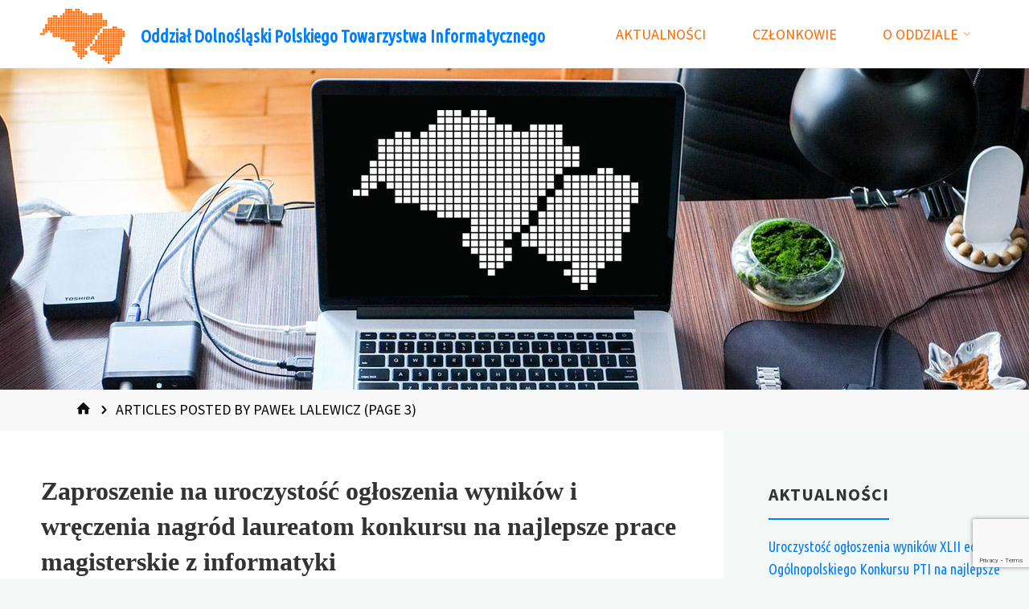

--- FILE ---
content_type: text/html; charset=UTF-8
request_url: https://wroclaw.pti.org.pl/author/plalewicz/page/3/
body_size: 17717
content:
<!DOCTYPE html>
<html lang="pl-PL">
<head>
<meta name="viewport" content="width=device-width, user-scalable=yes, initial-scale=1.0">
<meta http-equiv="X-UA-Compatible" content="IE=edge" /><meta charset="UTF-8">
<link rel="profile" href="https://gmpg.org/xfn/11">
<link rel="pingback" href="https://wroclaw.pti.org.pl/xmlrpc.php">
<title>Paweł Lalewicz &#8211; Strona 3 &#8211; Oddział Dolnośląski Polskiego Towarzystwa Informatycznego</title>
<meta name='robots' content='max-image-preview:large' />
<link rel='dns-prefetch' href='//fonts.googleapis.com' />
<link rel="alternate" type="application/rss+xml" title="Oddział Dolnośląski Polskiego Towarzystwa Informatycznego &raquo; Kanał z wpisami" href="https://wroclaw.pti.org.pl/feed/" />
<link rel="alternate" type="application/rss+xml" title="Oddział Dolnośląski Polskiego Towarzystwa Informatycznego &raquo; Kanał z komentarzami" href="https://wroclaw.pti.org.pl/comments/feed/" />
<link rel="alternate" type="application/rss+xml" title="Oddział Dolnośląski Polskiego Towarzystwa Informatycznego &raquo; Kanał z wpisami, których autorem jest Paweł Lalewicz" href="https://wroclaw.pti.org.pl/author/plalewicz/feed/" />
<style id='wp-img-auto-sizes-contain-inline-css' type='text/css'>
img:is([sizes=auto i],[sizes^="auto," i]){contain-intrinsic-size:3000px 1500px}
/*# sourceURL=wp-img-auto-sizes-contain-inline-css */
</style>
<style id='wp-emoji-styles-inline-css' type='text/css'>

	img.wp-smiley, img.emoji {
		display: inline !important;
		border: none !important;
		box-shadow: none !important;
		height: 1em !important;
		width: 1em !important;
		margin: 0 0.07em !important;
		vertical-align: -0.1em !important;
		background: none !important;
		padding: 0 !important;
	}
/*# sourceURL=wp-emoji-styles-inline-css */
</style>
<style id='wp-block-library-inline-css' type='text/css'>
:root{--wp-block-synced-color:#7a00df;--wp-block-synced-color--rgb:122,0,223;--wp-bound-block-color:var(--wp-block-synced-color);--wp-editor-canvas-background:#ddd;--wp-admin-theme-color:#007cba;--wp-admin-theme-color--rgb:0,124,186;--wp-admin-theme-color-darker-10:#006ba1;--wp-admin-theme-color-darker-10--rgb:0,107,160.5;--wp-admin-theme-color-darker-20:#005a87;--wp-admin-theme-color-darker-20--rgb:0,90,135;--wp-admin-border-width-focus:2px}@media (min-resolution:192dpi){:root{--wp-admin-border-width-focus:1.5px}}.wp-element-button{cursor:pointer}:root .has-very-light-gray-background-color{background-color:#eee}:root .has-very-dark-gray-background-color{background-color:#313131}:root .has-very-light-gray-color{color:#eee}:root .has-very-dark-gray-color{color:#313131}:root .has-vivid-green-cyan-to-vivid-cyan-blue-gradient-background{background:linear-gradient(135deg,#00d084,#0693e3)}:root .has-purple-crush-gradient-background{background:linear-gradient(135deg,#34e2e4,#4721fb 50%,#ab1dfe)}:root .has-hazy-dawn-gradient-background{background:linear-gradient(135deg,#faaca8,#dad0ec)}:root .has-subdued-olive-gradient-background{background:linear-gradient(135deg,#fafae1,#67a671)}:root .has-atomic-cream-gradient-background{background:linear-gradient(135deg,#fdd79a,#004a59)}:root .has-nightshade-gradient-background{background:linear-gradient(135deg,#330968,#31cdcf)}:root .has-midnight-gradient-background{background:linear-gradient(135deg,#020381,#2874fc)}:root{--wp--preset--font-size--normal:16px;--wp--preset--font-size--huge:42px}.has-regular-font-size{font-size:1em}.has-larger-font-size{font-size:2.625em}.has-normal-font-size{font-size:var(--wp--preset--font-size--normal)}.has-huge-font-size{font-size:var(--wp--preset--font-size--huge)}.has-text-align-center{text-align:center}.has-text-align-left{text-align:left}.has-text-align-right{text-align:right}.has-fit-text{white-space:nowrap!important}#end-resizable-editor-section{display:none}.aligncenter{clear:both}.items-justified-left{justify-content:flex-start}.items-justified-center{justify-content:center}.items-justified-right{justify-content:flex-end}.items-justified-space-between{justify-content:space-between}.screen-reader-text{border:0;clip-path:inset(50%);height:1px;margin:-1px;overflow:hidden;padding:0;position:absolute;width:1px;word-wrap:normal!important}.screen-reader-text:focus{background-color:#ddd;clip-path:none;color:#444;display:block;font-size:1em;height:auto;left:5px;line-height:normal;padding:15px 23px 14px;text-decoration:none;top:5px;width:auto;z-index:100000}html :where(.has-border-color){border-style:solid}html :where([style*=border-top-color]){border-top-style:solid}html :where([style*=border-right-color]){border-right-style:solid}html :where([style*=border-bottom-color]){border-bottom-style:solid}html :where([style*=border-left-color]){border-left-style:solid}html :where([style*=border-width]){border-style:solid}html :where([style*=border-top-width]){border-top-style:solid}html :where([style*=border-right-width]){border-right-style:solid}html :where([style*=border-bottom-width]){border-bottom-style:solid}html :where([style*=border-left-width]){border-left-style:solid}html :where(img[class*=wp-image-]){height:auto;max-width:100%}:where(figure){margin:0 0 1em}html :where(.is-position-sticky){--wp-admin--admin-bar--position-offset:var(--wp-admin--admin-bar--height,0px)}@media screen and (max-width:600px){html :where(.is-position-sticky){--wp-admin--admin-bar--position-offset:0px}}

/*# sourceURL=wp-block-library-inline-css */
</style><style id='global-styles-inline-css' type='text/css'>
:root{--wp--preset--aspect-ratio--square: 1;--wp--preset--aspect-ratio--4-3: 4/3;--wp--preset--aspect-ratio--3-4: 3/4;--wp--preset--aspect-ratio--3-2: 3/2;--wp--preset--aspect-ratio--2-3: 2/3;--wp--preset--aspect-ratio--16-9: 16/9;--wp--preset--aspect-ratio--9-16: 9/16;--wp--preset--color--black: #000000;--wp--preset--color--cyan-bluish-gray: #abb8c3;--wp--preset--color--white: #ffffff;--wp--preset--color--pale-pink: #f78da7;--wp--preset--color--vivid-red: #cf2e2e;--wp--preset--color--luminous-vivid-orange: #ff6900;--wp--preset--color--luminous-vivid-amber: #fcb900;--wp--preset--color--light-green-cyan: #7bdcb5;--wp--preset--color--vivid-green-cyan: #00d084;--wp--preset--color--pale-cyan-blue: #8ed1fc;--wp--preset--color--vivid-cyan-blue: #0693e3;--wp--preset--color--vivid-purple: #9b51e0;--wp--preset--color--accent-1: #007fff;--wp--preset--color--accent-2: #ff6600;--wp--preset--color--headings: #444444;--wp--preset--color--sitetext: #333333;--wp--preset--color--sitebg: #FFFFFF;--wp--preset--gradient--vivid-cyan-blue-to-vivid-purple: linear-gradient(135deg,rgb(6,147,227) 0%,rgb(155,81,224) 100%);--wp--preset--gradient--light-green-cyan-to-vivid-green-cyan: linear-gradient(135deg,rgb(122,220,180) 0%,rgb(0,208,130) 100%);--wp--preset--gradient--luminous-vivid-amber-to-luminous-vivid-orange: linear-gradient(135deg,rgb(252,185,0) 0%,rgb(255,105,0) 100%);--wp--preset--gradient--luminous-vivid-orange-to-vivid-red: linear-gradient(135deg,rgb(255,105,0) 0%,rgb(207,46,46) 100%);--wp--preset--gradient--very-light-gray-to-cyan-bluish-gray: linear-gradient(135deg,rgb(238,238,238) 0%,rgb(169,184,195) 100%);--wp--preset--gradient--cool-to-warm-spectrum: linear-gradient(135deg,rgb(74,234,220) 0%,rgb(151,120,209) 20%,rgb(207,42,186) 40%,rgb(238,44,130) 60%,rgb(251,105,98) 80%,rgb(254,248,76) 100%);--wp--preset--gradient--blush-light-purple: linear-gradient(135deg,rgb(255,206,236) 0%,rgb(152,150,240) 100%);--wp--preset--gradient--blush-bordeaux: linear-gradient(135deg,rgb(254,205,165) 0%,rgb(254,45,45) 50%,rgb(107,0,62) 100%);--wp--preset--gradient--luminous-dusk: linear-gradient(135deg,rgb(255,203,112) 0%,rgb(199,81,192) 50%,rgb(65,88,208) 100%);--wp--preset--gradient--pale-ocean: linear-gradient(135deg,rgb(255,245,203) 0%,rgb(182,227,212) 50%,rgb(51,167,181) 100%);--wp--preset--gradient--electric-grass: linear-gradient(135deg,rgb(202,248,128) 0%,rgb(113,206,126) 100%);--wp--preset--gradient--midnight: linear-gradient(135deg,rgb(2,3,129) 0%,rgb(40,116,252) 100%);--wp--preset--font-size--small: 12px;--wp--preset--font-size--medium: 20px;--wp--preset--font-size--large: 32px;--wp--preset--font-size--x-large: 42px;--wp--preset--font-size--regular: 20px;--wp--preset--font-size--larger: 51px;--wp--preset--spacing--20: 0.44rem;--wp--preset--spacing--30: 0.67rem;--wp--preset--spacing--40: 1rem;--wp--preset--spacing--50: 1.5rem;--wp--preset--spacing--60: 2.25rem;--wp--preset--spacing--70: 3.38rem;--wp--preset--spacing--80: 5.06rem;--wp--preset--shadow--natural: 6px 6px 9px rgba(0, 0, 0, 0.2);--wp--preset--shadow--deep: 12px 12px 50px rgba(0, 0, 0, 0.4);--wp--preset--shadow--sharp: 6px 6px 0px rgba(0, 0, 0, 0.2);--wp--preset--shadow--outlined: 6px 6px 0px -3px rgb(255, 255, 255), 6px 6px rgb(0, 0, 0);--wp--preset--shadow--crisp: 6px 6px 0px rgb(0, 0, 0);}:where(.is-layout-flex){gap: 0.5em;}:where(.is-layout-grid){gap: 0.5em;}body .is-layout-flex{display: flex;}.is-layout-flex{flex-wrap: wrap;align-items: center;}.is-layout-flex > :is(*, div){margin: 0;}body .is-layout-grid{display: grid;}.is-layout-grid > :is(*, div){margin: 0;}:where(.wp-block-columns.is-layout-flex){gap: 2em;}:where(.wp-block-columns.is-layout-grid){gap: 2em;}:where(.wp-block-post-template.is-layout-flex){gap: 1.25em;}:where(.wp-block-post-template.is-layout-grid){gap: 1.25em;}.has-black-color{color: var(--wp--preset--color--black) !important;}.has-cyan-bluish-gray-color{color: var(--wp--preset--color--cyan-bluish-gray) !important;}.has-white-color{color: var(--wp--preset--color--white) !important;}.has-pale-pink-color{color: var(--wp--preset--color--pale-pink) !important;}.has-vivid-red-color{color: var(--wp--preset--color--vivid-red) !important;}.has-luminous-vivid-orange-color{color: var(--wp--preset--color--luminous-vivid-orange) !important;}.has-luminous-vivid-amber-color{color: var(--wp--preset--color--luminous-vivid-amber) !important;}.has-light-green-cyan-color{color: var(--wp--preset--color--light-green-cyan) !important;}.has-vivid-green-cyan-color{color: var(--wp--preset--color--vivid-green-cyan) !important;}.has-pale-cyan-blue-color{color: var(--wp--preset--color--pale-cyan-blue) !important;}.has-vivid-cyan-blue-color{color: var(--wp--preset--color--vivid-cyan-blue) !important;}.has-vivid-purple-color{color: var(--wp--preset--color--vivid-purple) !important;}.has-black-background-color{background-color: var(--wp--preset--color--black) !important;}.has-cyan-bluish-gray-background-color{background-color: var(--wp--preset--color--cyan-bluish-gray) !important;}.has-white-background-color{background-color: var(--wp--preset--color--white) !important;}.has-pale-pink-background-color{background-color: var(--wp--preset--color--pale-pink) !important;}.has-vivid-red-background-color{background-color: var(--wp--preset--color--vivid-red) !important;}.has-luminous-vivid-orange-background-color{background-color: var(--wp--preset--color--luminous-vivid-orange) !important;}.has-luminous-vivid-amber-background-color{background-color: var(--wp--preset--color--luminous-vivid-amber) !important;}.has-light-green-cyan-background-color{background-color: var(--wp--preset--color--light-green-cyan) !important;}.has-vivid-green-cyan-background-color{background-color: var(--wp--preset--color--vivid-green-cyan) !important;}.has-pale-cyan-blue-background-color{background-color: var(--wp--preset--color--pale-cyan-blue) !important;}.has-vivid-cyan-blue-background-color{background-color: var(--wp--preset--color--vivid-cyan-blue) !important;}.has-vivid-purple-background-color{background-color: var(--wp--preset--color--vivid-purple) !important;}.has-black-border-color{border-color: var(--wp--preset--color--black) !important;}.has-cyan-bluish-gray-border-color{border-color: var(--wp--preset--color--cyan-bluish-gray) !important;}.has-white-border-color{border-color: var(--wp--preset--color--white) !important;}.has-pale-pink-border-color{border-color: var(--wp--preset--color--pale-pink) !important;}.has-vivid-red-border-color{border-color: var(--wp--preset--color--vivid-red) !important;}.has-luminous-vivid-orange-border-color{border-color: var(--wp--preset--color--luminous-vivid-orange) !important;}.has-luminous-vivid-amber-border-color{border-color: var(--wp--preset--color--luminous-vivid-amber) !important;}.has-light-green-cyan-border-color{border-color: var(--wp--preset--color--light-green-cyan) !important;}.has-vivid-green-cyan-border-color{border-color: var(--wp--preset--color--vivid-green-cyan) !important;}.has-pale-cyan-blue-border-color{border-color: var(--wp--preset--color--pale-cyan-blue) !important;}.has-vivid-cyan-blue-border-color{border-color: var(--wp--preset--color--vivid-cyan-blue) !important;}.has-vivid-purple-border-color{border-color: var(--wp--preset--color--vivid-purple) !important;}.has-vivid-cyan-blue-to-vivid-purple-gradient-background{background: var(--wp--preset--gradient--vivid-cyan-blue-to-vivid-purple) !important;}.has-light-green-cyan-to-vivid-green-cyan-gradient-background{background: var(--wp--preset--gradient--light-green-cyan-to-vivid-green-cyan) !important;}.has-luminous-vivid-amber-to-luminous-vivid-orange-gradient-background{background: var(--wp--preset--gradient--luminous-vivid-amber-to-luminous-vivid-orange) !important;}.has-luminous-vivid-orange-to-vivid-red-gradient-background{background: var(--wp--preset--gradient--luminous-vivid-orange-to-vivid-red) !important;}.has-very-light-gray-to-cyan-bluish-gray-gradient-background{background: var(--wp--preset--gradient--very-light-gray-to-cyan-bluish-gray) !important;}.has-cool-to-warm-spectrum-gradient-background{background: var(--wp--preset--gradient--cool-to-warm-spectrum) !important;}.has-blush-light-purple-gradient-background{background: var(--wp--preset--gradient--blush-light-purple) !important;}.has-blush-bordeaux-gradient-background{background: var(--wp--preset--gradient--blush-bordeaux) !important;}.has-luminous-dusk-gradient-background{background: var(--wp--preset--gradient--luminous-dusk) !important;}.has-pale-ocean-gradient-background{background: var(--wp--preset--gradient--pale-ocean) !important;}.has-electric-grass-gradient-background{background: var(--wp--preset--gradient--electric-grass) !important;}.has-midnight-gradient-background{background: var(--wp--preset--gradient--midnight) !important;}.has-small-font-size{font-size: var(--wp--preset--font-size--small) !important;}.has-medium-font-size{font-size: var(--wp--preset--font-size--medium) !important;}.has-large-font-size{font-size: var(--wp--preset--font-size--large) !important;}.has-x-large-font-size{font-size: var(--wp--preset--font-size--x-large) !important;}
/*# sourceURL=global-styles-inline-css */
</style>

<style id='classic-theme-styles-inline-css' type='text/css'>
/*! This file is auto-generated */
.wp-block-button__link{color:#fff;background-color:#32373c;border-radius:9999px;box-shadow:none;text-decoration:none;padding:calc(.667em + 2px) calc(1.333em + 2px);font-size:1.125em}.wp-block-file__button{background:#32373c;color:#fff;text-decoration:none}
/*# sourceURL=/wp-includes/css/classic-themes.min.css */
</style>
<link rel='stylesheet' id='contact-form-7-css' href='https://wroclaw.pti.org.pl/wp-content/plugins/contact-form-7/includes/css/styles.css?ver=6.1.4' type='text/css' media='all' />
<link rel='stylesheet' id='kahuna-style-css' href='https://wroclaw.pti.org.pl/wp-content/themes/kahuna/style.css?ver=eefc63127ccb28bba1afa6c096575a00' type='text/css' media='all' />
<link rel='stylesheet' id='child-style-css' href='https://wroclaw.pti.org.pl/wp-content/themes/kahuna-child/style.css?ver=1.6.1.1' type='text/css' media='all' />
<link rel='stylesheet' id='kahuna-themefonts-css' href='https://wroclaw.pti.org.pl/wp-content/themes/kahuna/resources/fonts/fontfaces.css?ver=1.6.1.1' type='text/css' media='all' />
<link rel='stylesheet' id='kahuna-googlefonts-css' href='//fonts.googleapis.com/css?family=Source+Sans+Pro400%2C300%2C700%7CUbuntu+Condensed%7CSource+Sans+Pro%7CPoppins%7CSource+Sans+Pro%3A100%2C200%2C300%2C400%2C500%2C600%2C700%2C800%2C900%2C400%2C300%2C700%7CUbuntu+Condensed%3A100%2C200%2C300%2C400%2C500%2C600%2C700%2C800%2C900%7CUbuntu+Condensed%3A700%7CSource+Sans+Pro%3A400%7CSource+Sans+Pro%3A700%7CUbuntu+Condensed%3A400%7CPoppins%3A700&#038;ver=1.6.1.1' type='text/css' media='all' />
<link rel='stylesheet' id='kahuna-main-css' href='https://wroclaw.pti.org.pl/wp-content/themes/kahuna-child/style.css?ver=1.6.1.1' type='text/css' media='all' />
<style id='kahuna-main-inline-css' type='text/css'>
 body:not(.kahuna-landing-page) #container, #site-header-main-inside, #colophon-inside, .footer-inside, #breadcrumbs-container-inside, #header-page-title { margin: 0 auto; max-width: 1380px; } body:not(.kahuna-landing-page) #container { max-width: calc( 1380px - 4em ); } #site-header-main { left: 0; right: 0; } #primary { width: 320px; } #secondary { width: 380px; } #container.one-column .main { width: 100%; } #container.two-columns-right #secondary { float: right; } #container.two-columns-right .main, .two-columns-right #breadcrumbs { width: calc( 100% - 380px ); float: left; } #container.two-columns-left #primary { float: left; } #container.two-columns-left .main, .two-columns-left #breadcrumbs { width: calc( 100% - 320px ); float: right; } #container.three-columns-right #primary, #container.three-columns-left #primary, #container.three-columns-sided #primary { float: left; } #container.three-columns-right #secondary, #container.three-columns-left #secondary, #container.three-columns-sided #secondary { float: left; } #container.three-columns-right #primary, #container.three-columns-left #secondary { margin-left: 0%; margin-right: 0%; } #container.three-columns-right .main, .three-columns-right #breadcrumbs { width: calc( 100% - 700px ); float: left; } #container.three-columns-left .main, .three-columns-left #breadcrumbs { width: calc( 100% - 700px ); float: right; } #container.three-columns-sided #secondary { float: right; } #container.three-columns-sided .main, .three-columns-sided #breadcrumbs { width: calc( 100% - 700px ); float: right; } .three-columns-sided #breadcrumbs { margin: 0 calc( 0% + 380px ) 0 -1920px; } html { font-family: 'Source Sans Pro';font-weight:400; font-size: 20px; font-weight: 400; line-height: 1.6; } #site-title { font-family: Ubuntu Condensed; font-size: 110%; font-weight: 700; } #access ul li a { font-family: Source Sans Pro; font-size: 90%; font-weight: 400; } .widget-title { font-family: Source Sans Pro; font-size: 120%; font-weight: 700; } .widget-container { font-family: Ubuntu Condensed; font-size: 90%; font-weight: 400; } .entry-title, .page-title { font-family: Cambria, Georgia, Times, Times New Roman, serif; font-size: 200%; font-weight: 700; } .entry-meta > span { font-family: Source Sans Pro; font-weight: 400; } /*.post-thumbnail-container*/ .entry-meta > span { font-size: 70%; } .page-link, .pagination, #author-info #author-link, .comment .reply a, .comment-meta, .byline { font-family: Source Sans Pro; } .content-masonry .entry-title { font-size: 160%; } h1 { font-size: 2.33em; } h2 { font-size: 2.06em; } h3 { font-size: 1.79em; } h4 { font-size: 1.52em; } h5 { font-size: 1.25em; } h6 { font-size: 0.98em; } h1, h2, h3, h4, h5, h6 { font-family: Poppins; font-weight: 700; } body { color: #333333; background-color: #F3F7f5; } .lp-staticslider .staticslider-caption-title, .seriousslider.seriousslider-theme .seriousslider-caption-title, .lp-staticslider .staticslider-caption-text, .seriousslider.seriousslider-theme .seriousslider-caption-text, .lp-staticslider .staticslider-caption-text a { color: #FFFFFF; } #site-header-main, #site-header-main.header-fixed #site-header-main-inside, #access ul ul, .menu-search-animated .searchform input[type="search"], #access .menu-search-animated .searchform, #access::after, .kahuna-over-menu .header-fixed#site-header-main, .kahuna-over-menu .header-fixed#site-header-main #access:after { background-color: #FFFFFF; } #site-header-main { border-bottom-color: rgba(0,0,0,.05); } .kahuna-over-menu .header-fixed#site-header-main #site-title a { color: #007fff; } #access > div > ul > li, #access > div > ul > li > a, .kahuna-over-menu .header-fixed#site-header-main #access > div > ul > li:not([class*='current']), .kahuna-over-menu .header-fixed#site-header-main #access > div > ul > li:not([class*='current']) > a, .kahuna-over-menu .header-fixed#site-header-main #sheader.socials a::before, #sheader.socials a::before, #access .menu-search-animated .searchform input[type="search"], #mobile-menu { color: #ff6600; } .kahuna-over-menu .header-fixed#site-header-main #sheader.socials a:hover::before, #sheader.socials a:hover::before { color: #FFFFFF; } #access ul.sub-menu li a, #access ul.children li a { color: #ff6f0f; } #access ul.sub-menu li a, #access ul.children li a { background-color: #FFFFFF; } #access > div > ul > li:hover > a, #access > div > ul > li a:hover, #access > div > ul > li:hover, .kahuna-over-menu .header-fixed#site-header-main #access > div > ul > li > a:hover, .kahuna-over-menu .header-fixed#site-header-main #access > div > ul > li:hover { color: #007fff; } #access > div > ul > li > a > span::before, #site-title::before { background-color: #007fff; } #site-title a:hover { color: #007fff; } #access > div > ul > li.current_page_item > a, #access > div > ul > li.current-menu-item > a, #access > div > ul > li.current_page_ancestor > a, #access > div > ul > li.current-menu-ancestor > a, #access .sub-menu, #access .children, .kahuna-over-menu .header-fixed#site-header-main #access > div > ul > li > a { color: #ff6600; } #access ul.children > li.current_page_item > a, #access ul.sub-menu > li.current-menu-item > a, #access ul.children > li.current_page_ancestor > a, #access ul.sub-menu > li.current-menu-ancestor > a { color: #ff6600; } #access .sub-menu li:not(:last-child) span, #access .children li:not(:last-child) span { border-bottom: 1px solid #eeeeee; } .searchform .searchsubmit { color: #333333; } body:not(.kahuna-landing-page) article.hentry, body:not(.kahuna-landing-page) .main, body.kahuna-boxed-layout:not(.kahuna-landing-page) #container { background-color: #FFFFFF; } .pagination a, .pagination span { border-color: #eeeeee; } .page-link a, .page-link span em { background-color: #eeeeee; } .pagination a:hover, .pagination span:hover, .page-link a:hover, .page-link span em:hover { background-color: #eeeeee; } .post-thumbnail-container .featured-image-meta, #header-page-title-inside, .lp-staticslider .staticslider-caption-text span, .seriousslider.seriousslider-theme .seriousslider-caption-text span { background-color: rgba(0,0,0, 0.5); } .lp-staticslider .staticslider-caption-title span, .seriousslider.seriousslider-theme .seriousslider-caption-title span { background-color: rgba(0,127,255, 0.5); } .post-thumbnail-container .featured-image-link::before { background-color: #007fff; } #header-page-title .entry-meta .bl_categ a { background-color: #007fff; } #header-page-title .entry-meta .bl_categ a:hover { background-color: #1190ff; } .widget-title span { border-bottom-color: #007fff; } #colophon, #footer { background-color: #ff6600; color: #ffffff; } #colophon { border-top: 5px solid #dc4300 } #footer-bottom { background: #ff6b05; } .entry-title a:active, .entry-title a:hover { color: #007fff; } .entry-title a:hover { border-top-color: #007fff; } span.entry-format { color: #007fff; } .entry-content blockquote::before, .entry-content blockquote::after { color: rgba(51,51,51,0.2); } .entry-content h5, .entry-content h6, .lp-text-content h5, .lp-text-content h6 { color: #ff6600; } .entry-content h1, .entry-content h2, .entry-content h3, .entry-content h4, .lp-text-content h1, .lp-text-content h2, .lp-text-content h3, .lp-text-content h4 { color: #444444; } a { color: #007fff; } a:hover, .entry-meta span a:hover, .comments-link a:hover { color: #ff6600; } .entry-meta > span.comments-link { top: 1em; } .socials a:before { color: #007fff; } #sheader.socials a:before { background-color: #f5f5f5; } #sfooter.socials a:before, .widget_cryout_socials .socials a:before { background-color: #f55c00; } .sidey .socials a:before { background-color: #FFFFFF; } #sheader.socials a:hover:before { background-color: #007fff; color: #FFFFFF; } #sfooter.socials a:hover:before, .widget_cryout_socials .socials a:hover:before { background-color: #007fff; color: #ff6600; } .sidey a:hover:before { background-color: #007fff; color: #FFFFFF; } .kahuna-normalizedtags #content .tagcloud a { color: #FFFFFF; background-color: #007fff; } .kahuna-normalizedtags #content .tagcloud a:hover { background-color: #ff6600; } #nav-fixed i, #nav-fixed a + a { background-color: rgba(215,215,215,0.8); } #nav-fixed a:hover i, #nav-fixed a:hover + a, #nav-fixed a + a:hover { background-color: rgba(0,127,255,0.8); } #nav-fixed i, #nav-fixed span { color: #FFFFFF; } a#toTop { color: #007fff; border-color: #007fff; } a#toTop:hover { background-color: #007fff; color: #F3F7f5; border-color: #007fff; } @media (max-width: 800px) { .cryout #footer-bottom .footer-inside { padding-top: 2.5em; } .cryout .footer-inside a#toTop {background-color: #007fff; color: #F3F7f5;} .cryout .footer-inside a#toTop:hover { opacity: 0.8;} } a.continue-reading-link, .continue-reading-link::after { background-color:#007fff; color: #FFFFFF; } .entry-meta .icon-metas:before { color: #000000; } .kahuna-caption-one .main .wp-caption .wp-caption-text { border-bottom-color: #eeeeee; } .kahuna-caption-two .main .wp-caption .wp-caption-text { background-color: #f5f5f5; } .kahuna-image-one .entry-content img[class*="align"], .kahuna-image-one .entry-summary img[class*="align"], .kahuna-image-two .entry-content img[class*='align'], .kahuna-image-two .entry-summary img[class*='align'] { border-color: #eeeeee; } .kahuna-image-five .entry-content img[class*='align'], .kahuna-image-five .entry-summary img[class*='align'] { border-color: #007fff; } /* diffs */ span.edit-link a.post-edit-link, span.edit-link a.post-edit-link:hover, span.edit-link .icon-edit:before { color: #333333; } .searchform { border-color: #ebebeb; } #breadcrumbs-container { background-color: #f8f8f8; } .entry-meta span, .entry-meta a, .entry-utility span, .entry-utility a, .entry-meta time, #breadcrumbs-nav, #header-page-title .byline, .footermenu ul li span.sep { color: #000000; } .footermenu ul li a:hover { color: #007fff; } .footermenu ul li a::after { background: #007fff; } #breadcrumbs-nav a { color: #0c0c0c; } .entry-meta span.entry-sticky { background-color: #000000; color: #FFFFFF; } #commentform { } code, #nav-below .nav-previous a:before, #nav-below .nav-next a:before { background-color: #eeeeee; } pre, .comment-author { border-color: #eeeeee; } pre { background-color: #f8f8f8; } .commentlist .comment-body, .commentlist .pingback { background-color: #f5f5f5; } .commentlist .comment-body::after { border-top-color: #f5f5f5; } article #author-info { border-color: #eeeeee; } .page-header.pad-container { border-color: #eeeeee; } .comment-meta a { color: #000000; } .commentlist .reply a { color: #000000; } .commentlist .reply a:hover { border-bottom-color: #007fff; } select, input[type], textarea { color: #333333; border-color: #e9e9e9; } .searchform input[type="search"], .searchform input[type="search"]:hover, .searchform input[type="search"]:focus { background-color: #FFFFFF; } input[type]:hover, textarea:hover, select:hover, input[type]:focus, textarea:focus, select:focus { background: #f5f5f5; } button, input[type="button"], input[type="submit"], input[type="reset"] { background-color: #007fff; color: #FFFFFF; } button:hover, input[type="button"]:hover, input[type="submit"]:hover, input[type="reset"]:hover { background-color: #ff6600; } hr { background-color: #f0f0f0; } /* gutenberg */ .wp-block-image.alignwide { margin-left: calc( ( 0% + 2.5em ) * -1 ); margin-right: calc( ( 0% + 2.5em ) * -1 ); } .wp-block-image.alignwide img { width: calc( 100% + 5em ); max-width: calc( 100% + 5em ); } .has-accent-1-color, .has-accent-1-color:hover { color: #007fff; } .has-accent-2-color, .has-accent-2-color:hover { color: #ff6600; } .has-headings-color, .has-headings-color:hover { color: #444444; } .has-sitetext-color, .has-sitetext-color:hover { color: #333333; } .has-sitebg-color, .has-sitebg-color:hover { color: #FFFFFF; } .has-accent-1-background-color { background-color: #007fff; } .has-accent-2-background-color { background-color: #ff6600; } .has-headings-background-color { background-color: #444444; } .has-sitetext-background-color { background-color: #333333; } .has-sitebg-background-color { background-color: #FFFFFF; } .has-small-font-size { font-size: 12px; } .has-regular-font-size { font-size: 20px; } .has-large-font-size { font-size: 32px; } .has-larger-font-size { font-size: 51px; } .has-huge-font-size { font-size: 51px; } /* woocommerce */ .woocommerce-page #respond input#submit.alt, .woocommerce a.button.alt, .woocommerce-page button.button.alt, .woocommerce input.button.alt, .woocommerce #respond input#submit, .woocommerce a.button, .woocommerce button.button, .woocommerce input.button { background-color: #007fff; color: #FFFFFF; line-height: 1.6; } .woocommerce #respond input#submit:hover, .woocommerce a.button:hover, .woocommerce button.button:hover, .woocommerce input.button:hover { background-color: #22a1ff; color: #FFFFFF;} .woocommerce-page #respond input#submit.alt, .woocommerce a.button.alt, .woocommerce-page button.button.alt, .woocommerce input.button.alt { background-color: #ff6600; color: #FFFFFF; line-height: 1.6; } .woocommerce-page #respond input#submit.alt:hover, .woocommerce a.button.alt:hover, .woocommerce-page button.button.alt:hover, .woocommerce input.button.alt:hover { background-color: #ff8822; color: #FFFFFF;} .woocommerce div.product .woocommerce-tabs ul.tabs li.active { border-bottom-color: #FFFFFF; } .woocommerce #respond input#submit.alt.disabled, .woocommerce #respond input#submit.alt.disabled:hover, .woocommerce #respond input#submit.alt:disabled, .woocommerce #respond input#submit.alt:disabled:hover, .woocommerce #respond input#submit.alt[disabled]:disabled, .woocommerce #respond input#submit.alt[disabled]:disabled:hover, .woocommerce a.button.alt.disabled, .woocommerce a.button.alt.disabled:hover, .woocommerce a.button.alt:disabled, .woocommerce a.button.alt:disabled:hover, .woocommerce a.button.alt[disabled]:disabled, .woocommerce a.button.alt[disabled]:disabled:hover, .woocommerce button.button.alt.disabled, .woocommerce button.button.alt.disabled:hover, .woocommerce button.button.alt:disabled, .woocommerce button.button.alt:disabled:hover, .woocommerce button.button.alt[disabled]:disabled, .woocommerce button.button.alt[disabled]:disabled:hover, .woocommerce input.button.alt.disabled, .woocommerce input.button.alt.disabled:hover, .woocommerce input.button.alt:disabled, .woocommerce input.button.alt:disabled:hover, .woocommerce input.button.alt[disabled]:disabled, .woocommerce input.button.alt[disabled]:disabled:hover { background-color: #ff6600; } .woocommerce ul.products li.product .price, .woocommerce div.product p.price, .woocommerce div.product span.price { color: #010101 } #add_payment_method #payment, .woocommerce-cart #payment, .woocommerce-checkout #payment { background: #f5f5f5; } .woocommerce .main .page-title { /*font-size: -0.004em; */ } /* mobile menu */ nav#mobile-menu { background-color: #FFFFFF; } #mobile-nav .searchform input[type="search"]{ background-color: #eeeeee; border-color: rgba(0,0,0,0.15); } nav#mobile-menu ul li.menu-burger { background-color: #f7f7f7 } .main .entry-content, .main .entry-summary { text-align: inherit; } .main p, .main ul, .main ol, .main dd, .main pre, .main hr { margin-bottom: 1em; } .main p { text-indent: 0em; } .main a.post-featured-image { background-position: center center; } #header-widget-area { width: 60%; right: 10px; } .kahuna-stripped-table .main thead th, .kahuna-bordered-table .main thead th, .kahuna-stripped-table .main td, .kahuna-stripped-table .main th, .kahuna-bordered-table .main th, .kahuna-bordered-table .main td { border-color: #e9e9e9; } .kahuna-clean-table .main th, .kahuna-stripped-table .main tr:nth-child(even) td, .kahuna-stripped-table .main tr:nth-child(even) th { background-color: #f6f6f6; } .kahuna-cropped-featured .main .post-thumbnail-container { height: 400px; } .kahuna-responsive-featured .main .post-thumbnail-container { max-height: 400px; height: auto; } article.hentry .article-inner, #content-masonry article.hentry .article-inner { padding: 0%; } #site-header-main { height:85px; } #access .menu-search-animated .searchform { height: 84px; line-height: 84px; } .menu-search-animated, #sheader-container, .identity, #nav-toggle { height:85px; line-height:85px; } #access div > ul > li > a { line-height:85px; } #branding { height:85px; } .kahuna-responsive-headerimage #masthead #header-image-main-inside { max-height: 400px; } .kahuna-cropped-headerimage #masthead #header-image-main-inside { height: 400px; } #masthead #site-header-main { position: fixed; } .kahuna-fixed-menu #header-image-main { margin-top: 85px; } @media (max-width: 640px) { #header-page-title .entry-title { font-size: 180%; } } .lp-staticslider .staticslider-caption, .seriousslider.seriousslider-theme .seriousslider-caption, .kahuna-landing-page .lp-blocks-inside, .kahuna-landing-page .lp-boxes-inside, .kahuna-landing-page .lp-text-inside, .kahuna-landing-page .lp-posts-inside, .kahuna-landing-page .lp-page-inside, .kahuna-landing-page .lp-section-header, .kahuna-landing-page .content-widget { max-width: 1380px; } .kahuna-landing-page .content-widget { margin: 0 auto; } .lp-staticslider { max-height: calc(100vh - 85px); } a.staticslider-button:nth-child(2n+1), .seriousslider-theme .seriousslider-caption-buttons a:nth-child(2n+1) { background-color: #007fff; color: #FFFFFF; border-color: #0066e6; } .staticslider-button:nth-child(2n+1):hover, .seriousslider-theme .seriousslider-caption-buttons a:nth-child(2n+1):hover { background-color: #0066e6; } a.staticslider-button:nth-child(2n), .seriousslider-theme .seriousslider-caption-buttons a:nth-child(2n) { color: #ff6600; background-color: #FFFFFF; border-color: #e6e6e6; } a.staticslider-button:nth-child(2n):hover, .seriousslider-theme .seriousslider-caption-buttons a:nth-child(2n):hover { background-color: #e6e6e6; } .lp-block { background: #FFFFFF; } .lp-block:hover { box-shadow: 0 0 20px rgba(0,0,0, 0.15); } .lp-block i[class^=blicon]::before { color: #FFFFFF; border-color: #0070f0; background-color: #007fff; } .lp-block:hover i::before { background-color: #0070f0; } .lp-block i:after { background-color: #007fff; } .lp-block:hover i:after { background-color: #ff6600; } .lp-block-text, .lp-boxes-static .lp-box-text, .lp-section-desc { color: #0b0b0b; } .lp-blocks { background-color: #99ccff; } .lp-boxes { background-color: #eceff2; } .lp-text { background-color: #ffffff; } .lp-boxes-static .lp-box:hover { box-shadow: 0 0 20px rgba(0,0,0, 0.15); } .lp-boxes-static .lp-box-image::after { background-color: #007fff; } .lp-boxes-static .lp-box-image .box-overlay { background-color: #1493ff; } .lp-box-titlelink:hover { color: #007fff; } .lp-boxes-1 .lp-box .lp-box-image { height: 300px; } .lp-boxes-2 .lp-box .lp-box-image { height: 400px; } .lp-box-readmore:hover { color: #007fff; } #lp-posts, #lp-page { background-color: #FFF; } .lpbox-rnd1 { background-color: #b5b8bb; } .lpbox-rnd2 { background-color: #b0b3b6; } .lpbox-rnd3 { background-color: #abaeb1; } .lpbox-rnd4 { background-color: #a6a9ac; } .lpbox-rnd5 { background-color: #a1a4a7; } .lpbox-rnd6 { background-color: #9c9fa2; } .lpbox-rnd7 { background-color: #979a9d; } .lpbox-rnd8 { background-color: #929598; } 
/*# sourceURL=kahuna-main-inline-css */
</style>
<link rel='stylesheet' id='cryout-serious-slider-style-css' href='https://wroclaw.pti.org.pl/wp-content/plugins/cryout-serious-slider/resources/style.css?ver=1.2.7' type='text/css' media='all' />
<link rel='stylesheet' id='jquery.lightbox.min.css-css' href='https://wroclaw.pti.org.pl/wp-content/plugins/wp-jquery-lightbox/lightboxes/wp-jquery-lightbox/styles/lightbox.min.pl_PL.css?ver=2.3.4' type='text/css' media='all' />
<link rel='stylesheet' id='jqlb-overrides-css' href='https://wroclaw.pti.org.pl/wp-content/plugins/wp-jquery-lightbox/lightboxes/wp-jquery-lightbox/styles/overrides.css?ver=2.3.4' type='text/css' media='all' />
<style id='jqlb-overrides-inline-css' type='text/css'>

			#outerImageContainer {
				box-shadow: 0 0 4px 2px rgba(0,0,0,.2);
			}
			#imageContainer{
				padding: 6px;
			}
			#imageDataContainer {
				box-shadow: none;
				z-index: auto;
			}
			#prevArrow,
			#nextArrow{
				background-color: rgba(255,255,255,.7;
				color: #000000;
			}
/*# sourceURL=jqlb-overrides-inline-css */
</style>
<script type="text/javascript" src="https://wroclaw.pti.org.pl/wp-includes/js/jquery/jquery.min.js?ver=3.7.1" id="jquery-core-js"></script>
<script type="text/javascript" src="https://wroclaw.pti.org.pl/wp-includes/js/jquery/jquery-migrate.min.js?ver=3.4.1" id="jquery-migrate-js"></script>
<script type="text/javascript" src="https://wroclaw.pti.org.pl/wp-content/plugins/cryout-serious-slider/resources/jquery.mobile.custom.min.js?ver=1.2.7" id="cryout-serious-slider-jquerymobile-js"></script>
<script type="text/javascript" src="https://wroclaw.pti.org.pl/wp-content/plugins/cryout-serious-slider/resources/slider.js?ver=1.2.7" id="cryout-serious-slider-script-js"></script>
<link rel="https://api.w.org/" href="https://wroclaw.pti.org.pl/wp-json/" /><link rel="alternate" title="JSON" type="application/json" href="https://wroclaw.pti.org.pl/wp-json/wp/v2/users/2" /><link rel="EditURI" type="application/rsd+xml" title="RSD" href="https://wroclaw.pti.org.pl/xmlrpc.php?rsd" />
<!-- This code is added by Analytify (7.1.3) https://analytify.io/ !-->
			<script async src="https://www.googletagmanager.com/gtag/js?id=UA-54694536-8"></script>
			<script>
			window.dataLayer = window.dataLayer || [];
			function gtag(){dataLayer.push(arguments);}
			gtag('js', new Date());

			const configuration = {"anonymize_ip":"false","forceSSL":"false","allow_display_features":"false","debug_mode":true};
			const gaID = 'UA-54694536-8';

			
			gtag('config', gaID, configuration);

			
			</script>

			<!-- This code is added by Analytify (7.1.3) !--></head>

<body data-rsssl=1 class="archive paged author author-plalewicz author-2 wp-custom-logo wp-embed-responsive paged-3 author-paged-3 wp-theme-kahuna wp-child-theme-kahuna-child kahuna-image-none kahuna-caption-one kahuna-totop-normal kahuna-stripped-table kahuna-fixed-menu kahuna-menu-right kahuna-cropped-headerimage kahuna-cropped-featured kahuna-magazine-one kahuna-magazine-layout kahuna-comhide-in-posts kahuna-comhide-in-pages kahuna-comment-placeholder kahuna-normal-titles kahuna-hide-cat-title kahuna-normalizedtags kahuna-article-animation-zoomIn" itemscope itemtype="http://schema.org/WebPage">
			<a class="skip-link screen-reader-text" href="#main" title="Skip to content"> Skip to content </a>
			<div id="site-wrapper">
	<header id="masthead" class="cryout"  itemscope itemtype="http://schema.org/WPHeader" role="banner">

		<div id="site-header-main">
			<div id="site-header-main-inside">

								<nav id="mobile-menu">
					<div><ul id="mobile-nav" class=""><li id="menu-item-71" class="menu-item menu-item-type-taxonomy menu-item-object-category menu-item-71"><a href="https://wroclaw.pti.org.pl/k/aktualnosci/"><span>Aktualności</span></a></li>
<li id="menu-item-73" class="menu-item menu-item-type-post_type menu-item-object-page menu-item-73"><a href="https://wroclaw.pti.org.pl/czlonkowie/"><span>Członkowie</span></a></li>
<li id="menu-item-72" class="menu-item menu-item-type-custom menu-item-object-custom menu-item-has-children menu-item-72"><a href="#"><span>O oddziale</span></a>
<ul class="sub-menu">
	<li id="menu-item-75" class="menu-item menu-item-type-post_type menu-item-object-page menu-item-75"><a href="https://wroclaw.pti.org.pl/wladze/"><span>Władze</span></a></li>
	<li id="menu-item-74" class="menu-item menu-item-type-post_type menu-item-object-page menu-item-74"><a href="https://wroclaw.pti.org.pl/historia/"><span>Historia</span></a></li>
	<li id="menu-item-517" class="menu-item menu-item-type-post_type menu-item-object-page menu-item-517"><a href="https://wroclaw.pti.org.pl/odznaczenia-ods/"><span>Odznaczenia członków oddziału</span></a></li>
	<li id="menu-item-268" class="menu-item menu-item-type-post_type menu-item-object-page menu-item-268"><a href="https://wroclaw.pti.org.pl/ecdl/"><span>ECDL</span></a></li>
	<li id="menu-item-269" class="menu-item menu-item-type-post_type menu-item-object-page menu-item-269"><a href="https://wroclaw.pti.org.pl/konkurs/"><span>Konkurs prac magisterskich</span></a></li>
	<li id="menu-item-29" class="menu-item menu-item-type-post_type menu-item-object-page menu-item-29"><a href="https://wroclaw.pti.org.pl/izba-rzeczoznawcow/"><span>Rzeczoznawcy</span></a></li>
	<li id="menu-item-480" class="menu-item menu-item-type-post_type menu-item-object-page menu-item-480"><a href="https://wroclaw.pti.org.pl/delegaci/"><span>Delegaci</span></a></li>
	<li id="menu-item-93" class="menu-item menu-item-type-post_type menu-item-object-page menu-item-93"><a href="https://wroclaw.pti.org.pl/kontakt/"><span>Kontakt</span></a></li>
</ul>
</li>
</ul></div>					<button id="nav-cancel"><i class="icon-cancel"></i></button>
				</nav> <!-- #mobile-menu -->
				
				<div id="branding">
					<div class="identity"><a href="https://wroclaw.pti.org.pl/" id="logo" class="custom-logo-link" title="Oddział Dolnośląski Polskiego Towarzystwa Informatycznego" rel="home"><img   src="https://wroclaw.pti.org.pl/wp-content/uploads/2020/12/logo-ods-100-orange.png" class="custom-logo" alt="Oddział Dolnośląski Polskiego Towarzystwa Informatycznego" decoding="async" /></a></div><div id="site-text"><div itemprop="headline" id="site-title"><span> <a href="https://wroclaw.pti.org.pl/" title="" rel="home">Oddział Dolnośląski Polskiego Towarzystwa Informatycznego</a> </span></div><span id="site-description"  itemprop="description" ></span></div>				</div><!-- #branding -->

				<div id="sheader-container">
									</div>

								<a id="nav-toggle" href="#"><i class="icon-menu"></i></a>
				<nav id="access" role="navigation"  aria-label="Primary Menu"  itemscope itemtype="http://schema.org/SiteNavigationElement">
						<div><ul id="prime_nav" class=""><li class="menu-item menu-item-type-taxonomy menu-item-object-category menu-item-71"><a href="https://wroclaw.pti.org.pl/k/aktualnosci/"><span>Aktualności</span></a></li>
<li class="menu-item menu-item-type-post_type menu-item-object-page menu-item-73"><a href="https://wroclaw.pti.org.pl/czlonkowie/"><span>Członkowie</span></a></li>
<li class="menu-item menu-item-type-custom menu-item-object-custom menu-item-has-children menu-item-72"><a href="#"><span>O oddziale</span></a>
<ul class="sub-menu">
	<li class="menu-item menu-item-type-post_type menu-item-object-page menu-item-75"><a href="https://wroclaw.pti.org.pl/wladze/"><span>Władze</span></a></li>
	<li class="menu-item menu-item-type-post_type menu-item-object-page menu-item-74"><a href="https://wroclaw.pti.org.pl/historia/"><span>Historia</span></a></li>
	<li class="menu-item menu-item-type-post_type menu-item-object-page menu-item-517"><a href="https://wroclaw.pti.org.pl/odznaczenia-ods/"><span>Odznaczenia członków oddziału</span></a></li>
	<li class="menu-item menu-item-type-post_type menu-item-object-page menu-item-268"><a href="https://wroclaw.pti.org.pl/ecdl/"><span>ECDL</span></a></li>
	<li class="menu-item menu-item-type-post_type menu-item-object-page menu-item-269"><a href="https://wroclaw.pti.org.pl/konkurs/"><span>Konkurs prac magisterskich</span></a></li>
	<li class="menu-item menu-item-type-post_type menu-item-object-page menu-item-29"><a href="https://wroclaw.pti.org.pl/izba-rzeczoznawcow/"><span>Rzeczoznawcy</span></a></li>
	<li class="menu-item menu-item-type-post_type menu-item-object-page menu-item-480"><a href="https://wroclaw.pti.org.pl/delegaci/"><span>Delegaci</span></a></li>
	<li class="menu-item menu-item-type-post_type menu-item-object-page menu-item-93"><a href="https://wroclaw.pti.org.pl/kontakt/"><span>Kontakt</span></a></li>
</ul>
</li>
</ul></div>				</nav><!-- #access -->
				
			</div><!-- #site-header-main-inside -->
		</div><!-- #site-header-main -->

		<div id="header-image-main">
			<div id="header-image-main-inside">
							<div class="header-image"  style="background-image: url(https://wroclaw.pti.org.pl/wp-content/uploads/2021/01/banner-sites-01.jpg)" ></div>
			<img class="header-image" alt="Autor: Paweł Lalewicz" src="https://wroclaw.pti.org.pl/wp-content/uploads/2021/01/banner-sites-01.jpg" />
							</div><!-- #header-image-main-inside -->
		</div><!-- #header-image-main -->

	</header><!-- #masthead -->

	<div id="breadcrumbs-container" class="cryout two-columns-right"><div id="breadcrumbs-container-inside"><div id="breadcrumbs"> <nav id="breadcrumbs-nav"  itemprop="breadcrumb"><a href="https://wroclaw.pti.org.pl" title="Home"><i class="icon-bread-home"></i><span class="screen-reader-text">Home</span></a><i class="icon-bread-arrow"></i> <span class="current">Articles posted by Paweł Lalewicz</span> (Page 3)</nav></div></div></div><!-- breadcrumbs -->
	
	<div id="content" class="cryout">
		
	<div id="container" class="two-columns-right">
		<main id="main" role="main" class="main">
			
			
				<header class="page-header pad-container"  itemscope itemtype="http://schema.org/WebPageElement">
									</header><!-- .page-header -->

				<div id="content-masonry" class="content-masonry"  itemscope itemtype="http://schema.org/Blog">
					
<article id="post-615" class="hentry post-615 post type-post status-publish format-standard has-post-thumbnail category-aktualnosci" itemscope itemtype="http://schema.org/BlogPosting" itemprop="blogPost">

	<div class="article-inner">
		<header class="entry-header">
			<div class="entry-meta beforetitle-meta">
							</div><!-- .entry-meta -->
			<h2 class="entry-title" itemprop="headline"><a href="https://wroclaw.pti.org.pl/zaproszenie-na-uroczystosc-ogloszenia-wynikow-i-wreczenia-nagrod-laureatom-konkursu-na-najlepsze-prace-magisterskie-z-informatyki/"  itemprop="mainEntityOfPage" rel="bookmark">Zaproszenie na uroczystość ogłoszenia wyników i wręczenia nagród laureatom konkursu na najlepsze prace magisterskie z informatyki</a></h2>			<div class="entry-meta aftertitle-meta">
							</div><!-- .entry-meta -->
					<div class="post-thumbnail-container"  itemprop="image" itemscope itemtype="http://schema.org/ImageObject">

			<a class="post-featured-image" href="https://wroclaw.pti.org.pl/zaproszenie-na-uroczystosc-ogloszenia-wynikow-i-wreczenia-nagrod-laureatom-konkursu-na-najlepsze-prace-magisterskie-z-informatyki/" title="Zaproszenie na uroczystość ogłoszenia wyników i wręczenia nagród laureatom konkursu na najlepsze prace magisterskie z informatyki"  style="background-image: url(https://wroclaw.pti.org.pl/wp-content/uploads/2023/01/cup-1615074_1280-973x400.png)"  tabindex="-1">
			</a>
			<picture class="responsive-featured-image">
				<source media="(max-width: 1152px)" sizes="(max-width: 800px) 100vw,(max-width: 1152px) 100vw, 973px" srcset="https://wroclaw.pti.org.pl/wp-content/uploads/2023/01/cup-1615074_1280-512x400.png 512w">
				<source media="(max-width: 800px)" sizes="(max-width: 800px) 100vw,(max-width: 1152px) 100vw, 973px" srcset="https://wroclaw.pti.org.pl/wp-content/uploads/2023/01/cup-1615074_1280-800x400.png 800w">
								<img alt="Zaproszenie na uroczystość ogłoszenia wyników i wręczenia nagród laureatom konkursu na najlepsze prace magisterskie z informatyki"  itemprop="url" src="https://wroclaw.pti.org.pl/wp-content/uploads/2023/01/cup-1615074_1280-973x400.png" />
			</picture>
			<meta itemprop="width" content="973">
			<meta itemprop="height" content="400">
			<div class="featured-image-overlay">
				<div class="entry-meta featured-image-meta"><span class="author vcard" itemscope itemtype="http://schema.org/Person" itemprop="author">
				<i class="icon-author icon-metas" title="Author"></i>
				<a class="url fn n" rel="author" href="https://wroclaw.pti.org.pl/author/plalewicz/" title="View all posts by Paweł Lalewicz" itemprop="url">
					<em itemprop="name">Paweł Lalewicz</em>
				</a>
			</span><span class="bl_categ" >
					<i class="icon-category icon-metas" title="Categories"></i><span class="category-metas"> <a href="https://wroclaw.pti.org.pl/k/aktualnosci/" rel="category tag">Aktualności</a></span></span>
		<span class="onDate date" >
				<i class="icon-date icon-metas" title="Date"></i>
				<time class="published" datetime="2023-01-12T22:39:52+01:00"  itemprop="datePublished">
					12 stycznia 2023				</time>
				<time class="updated" datetime="2023-01-27T13:48:56+01:00"  itemprop="dateModified">27 stycznia 2023</time>
		</span>
		</div>
				<a class="featured-image-link" href="https://wroclaw.pti.org.pl/zaproszenie-na-uroczystosc-ogloszenia-wynikow-i-wreczenia-nagrod-laureatom-konkursu-na-najlepsze-prace-magisterskie-z-informatyki/" title="Zaproszenie na uroczystość ogłoszenia wyników i wręczenia nagród laureatom konkursu na najlepsze prace magisterskie z informatyki" tabindex="-1"></a>
			</div>
		</div>
	
		</header><!-- .entry-header -->

		
				<div class="entry-summary"  itemprop="description">
					<p>Zaproszenie na uroczystość ogłoszenia wyników i wręczenia nagród laureatom XXXIX Ogólnopolskiego Konkursu PTI na najlepsze prace magisterskie z informatyki</p>
				</div><!-- .entry-summary -->
				<div class="entry-meta entry-utility">
														</div><!-- .entry-utility -->
				<footer class="post-continue-container">
					<a class="continue-reading-link" href="https://wroclaw.pti.org.pl/zaproszenie-na-uroczystosc-ogloszenia-wynikow-i-wreczenia-nagrod-laureatom-konkursu-na-najlepsze-prace-magisterskie-z-informatyki/"><span>Czytaj dalej<i class="icon-continue-reading"></i></span><em class="screen-reader-text">"Zaproszenie na uroczystość ogłoszenia wyników i wręczenia nagród laureatom konkursu na najlepsze prace magisterskie z informatyki"</em></a>				</footer>

			
		
	<span class="schema-publisher" itemprop="publisher" itemscope itemtype="https://schema.org/Organization">
         <span itemprop="logo" itemscope itemtype="https://schema.org/ImageObject">
           <meta itemprop="url" content="https://wroclaw.pti.org.pl/wp-content/uploads/2020/12/logo-ods-100-orange.png">
         </span>
         <meta itemprop="name" content="Oddział Dolnośląski Polskiego Towarzystwa Informatycznego">
    </span>
<link itemprop="mainEntityOfPage" href="https://wroclaw.pti.org.pl/zaproszenie-na-uroczystosc-ogloszenia-wynikow-i-wreczenia-nagrod-laureatom-konkursu-na-najlepsze-prace-magisterskie-z-informatyki/" />	</div><!-- .article-inner -->
</article><!-- #post-615 -->


<article id="post-607" class="hentry post-607 post type-post status-publish format-standard has-post-thumbnail category-aktualnosci" itemscope itemtype="http://schema.org/BlogPosting" itemprop="blogPost">

	<div class="article-inner">
		<header class="entry-header">
			<div class="entry-meta beforetitle-meta">
							</div><!-- .entry-meta -->
			<h2 class="entry-title" itemprop="headline"><a href="https://wroclaw.pti.org.pl/wyniki-xxxix-ogolnopolskiego-konkursu-polskiego-towarzystwa-informatycznego-na-najlepsze-prace-magisterskie-z-informatyki-zorganizowanego-w-2022-roku/"  itemprop="mainEntityOfPage" rel="bookmark">Wyniki XXXIX Ogólnopolskiego Konkursu Polskiego Towarzystwa Informatycznego na najlepsze prace magisterskie z informatyki</a></h2>			<div class="entry-meta aftertitle-meta">
							</div><!-- .entry-meta -->
					<div class="post-thumbnail-container"  itemprop="image" itemscope itemtype="http://schema.org/ImageObject">

			<a class="post-featured-image" href="https://wroclaw.pti.org.pl/wyniki-xxxix-ogolnopolskiego-konkursu-polskiego-towarzystwa-informatycznego-na-najlepsze-prace-magisterskie-z-informatyki-zorganizowanego-w-2022-roku/" title="Wyniki XXXIX Ogólnopolskiego Konkursu Polskiego Towarzystwa Informatycznego na najlepsze prace magisterskie z informatyki"  style="background-image: url(https://wroclaw.pti.org.pl/wp-content/uploads/2022/05/PTI_konkurs_22_NET_mini-2-973x400.png)"  tabindex="-1">
			</a>
			<picture class="responsive-featured-image">
				<source media="(max-width: 1152px)" sizes="(max-width: 800px) 100vw,(max-width: 1152px) 100vw, 973px" srcset="https://wroclaw.pti.org.pl/wp-content/uploads/2022/05/PTI_konkurs_22_NET_mini-2-512x400.png 512w">
				<source media="(max-width: 800px)" sizes="(max-width: 800px) 100vw,(max-width: 1152px) 100vw, 973px" srcset="https://wroclaw.pti.org.pl/wp-content/uploads/2022/05/PTI_konkurs_22_NET_mini-2-800x400.png 800w">
								<img alt="Wyniki XXXIX Ogólnopolskiego Konkursu Polskiego Towarzystwa Informatycznego na najlepsze prace magisterskie z informatyki"  itemprop="url" src="https://wroclaw.pti.org.pl/wp-content/uploads/2022/05/PTI_konkurs_22_NET_mini-2-973x400.png" />
			</picture>
			<meta itemprop="width" content="973">
			<meta itemprop="height" content="400">
			<div class="featured-image-overlay">
				<div class="entry-meta featured-image-meta"><span class="author vcard" itemscope itemtype="http://schema.org/Person" itemprop="author">
				<i class="icon-author icon-metas" title="Author"></i>
				<a class="url fn n" rel="author" href="https://wroclaw.pti.org.pl/author/plalewicz/" title="View all posts by Paweł Lalewicz" itemprop="url">
					<em itemprop="name">Paweł Lalewicz</em>
				</a>
			</span><span class="bl_categ" >
					<i class="icon-category icon-metas" title="Categories"></i><span class="category-metas"> <a href="https://wroclaw.pti.org.pl/k/aktualnosci/" rel="category tag">Aktualności</a></span></span>
		<span class="onDate date" >
				<i class="icon-date icon-metas" title="Date"></i>
				<time class="published" datetime="2023-01-01T22:26:57+01:00"  itemprop="datePublished">
					1 stycznia 2023				</time>
				<time class="updated" datetime="2023-01-12T22:31:01+01:00"  itemprop="dateModified">12 stycznia 2023</time>
		</span>
		</div>
				<a class="featured-image-link" href="https://wroclaw.pti.org.pl/wyniki-xxxix-ogolnopolskiego-konkursu-polskiego-towarzystwa-informatycznego-na-najlepsze-prace-magisterskie-z-informatyki-zorganizowanego-w-2022-roku/" title="Wyniki XXXIX Ogólnopolskiego Konkursu Polskiego Towarzystwa Informatycznego na najlepsze prace magisterskie z informatyki" tabindex="-1"></a>
			</div>
		</div>
	
		</header><!-- .entry-header -->

		
				<div class="entry-summary"  itemprop="description">
					<p>Rozstrzygnięto XXXIX Ogólnopolski Konkurs PTI na najlepsze prace magisterskie z informatyki</p>
				</div><!-- .entry-summary -->
				<div class="entry-meta entry-utility">
														</div><!-- .entry-utility -->
				<footer class="post-continue-container">
					<a class="continue-reading-link" href="https://wroclaw.pti.org.pl/wyniki-xxxix-ogolnopolskiego-konkursu-polskiego-towarzystwa-informatycznego-na-najlepsze-prace-magisterskie-z-informatyki-zorganizowanego-w-2022-roku/"><span>Czytaj dalej<i class="icon-continue-reading"></i></span><em class="screen-reader-text">"Wyniki XXXIX Ogólnopolskiego Konkursu Polskiego Towarzystwa Informatycznego na najlepsze prace magisterskie z informatyki"</em></a>				</footer>

			
		
	<span class="schema-publisher" itemprop="publisher" itemscope itemtype="https://schema.org/Organization">
         <span itemprop="logo" itemscope itemtype="https://schema.org/ImageObject">
           <meta itemprop="url" content="https://wroclaw.pti.org.pl/wp-content/uploads/2020/12/logo-ods-100-orange.png">
         </span>
         <meta itemprop="name" content="Oddział Dolnośląski Polskiego Towarzystwa Informatycznego">
    </span>
<link itemprop="mainEntityOfPage" href="https://wroclaw.pti.org.pl/wyniki-xxxix-ogolnopolskiego-konkursu-polskiego-towarzystwa-informatycznego-na-najlepsze-prace-magisterskie-z-informatyki-zorganizowanego-w-2022-roku/" />	</div><!-- .article-inner -->
</article><!-- #post-607 -->


<article id="post-594" class="hentry post-594 post type-post status-publish format-standard has-post-thumbnail category-aktualnosci" itemscope itemtype="http://schema.org/BlogPosting" itemprop="blogPost">

	<div class="article-inner">
		<header class="entry-header">
			<div class="entry-meta beforetitle-meta">
							</div><!-- .entry-meta -->
			<h2 class="entry-title" itemprop="headline"><a href="https://wroclaw.pti.org.pl/xxxix-ogolnopolski-konkurs-na-najlepsze-prace-magisterskie-z-informatyki/"  itemprop="mainEntityOfPage" rel="bookmark">XXXIX OGÓLNOPOLSKI KONKURS na najlepsze prace magisterskie z informatyki</a></h2>			<div class="entry-meta aftertitle-meta">
							</div><!-- .entry-meta -->
					<div class="post-thumbnail-container"  itemprop="image" itemscope itemtype="http://schema.org/ImageObject">

			<a class="post-featured-image" href="https://wroclaw.pti.org.pl/xxxix-ogolnopolski-konkurs-na-najlepsze-prace-magisterskie-z-informatyki/" title="XXXIX OGÓLNOPOLSKI KONKURS na najlepsze prace magisterskie z informatyki"  style="background-image: url(https://wroclaw.pti.org.pl/wp-content/uploads/2022/05/PTI_konkurs_22_NET_mini-2-973x400.png)"  tabindex="-1">
			</a>
			<picture class="responsive-featured-image">
				<source media="(max-width: 1152px)" sizes="(max-width: 800px) 100vw,(max-width: 1152px) 100vw, 973px" srcset="https://wroclaw.pti.org.pl/wp-content/uploads/2022/05/PTI_konkurs_22_NET_mini-2-512x400.png 512w">
				<source media="(max-width: 800px)" sizes="(max-width: 800px) 100vw,(max-width: 1152px) 100vw, 973px" srcset="https://wroclaw.pti.org.pl/wp-content/uploads/2022/05/PTI_konkurs_22_NET_mini-2-800x400.png 800w">
								<img alt="XXXIX OGÓLNOPOLSKI KONKURS na najlepsze prace magisterskie z informatyki"  itemprop="url" src="https://wroclaw.pti.org.pl/wp-content/uploads/2022/05/PTI_konkurs_22_NET_mini-2-973x400.png" />
			</picture>
			<meta itemprop="width" content="973">
			<meta itemprop="height" content="400">
			<div class="featured-image-overlay">
				<div class="entry-meta featured-image-meta"><span class="author vcard" itemscope itemtype="http://schema.org/Person" itemprop="author">
				<i class="icon-author icon-metas" title="Author"></i>
				<a class="url fn n" rel="author" href="https://wroclaw.pti.org.pl/author/plalewicz/" title="View all posts by Paweł Lalewicz" itemprop="url">
					<em itemprop="name">Paweł Lalewicz</em>
				</a>
			</span><span class="bl_categ" >
					<i class="icon-category icon-metas" title="Categories"></i><span class="category-metas"> <a href="https://wroclaw.pti.org.pl/k/aktualnosci/" rel="category tag">Aktualności</a></span></span>
		<span class="onDate date" >
				<i class="icon-date icon-metas" title="Date"></i>
				<time class="published" datetime="2022-05-19T07:34:23+02:00"  itemprop="datePublished">
					19 maja 2022				</time>
				<time class="updated" datetime="2023-01-12T22:30:37+01:00"  itemprop="dateModified">12 stycznia 2023</time>
		</span>
		</div>
				<a class="featured-image-link" href="https://wroclaw.pti.org.pl/xxxix-ogolnopolski-konkurs-na-najlepsze-prace-magisterskie-z-informatyki/" title="XXXIX OGÓLNOPOLSKI KONKURS na najlepsze prace magisterskie z informatyki" tabindex="-1"></a>
			</div>
		</div>
	
		</header><!-- .entry-header -->

		
				<div class="entry-summary"  itemprop="description">
					<p>Polskie Towarzystwo Informatyczne ogłasza XXXIX OGÓLNOPOLSKI KONKURS na najlepsze prace magisterskie z informatyki</p>
				</div><!-- .entry-summary -->
				<div class="entry-meta entry-utility">
														</div><!-- .entry-utility -->
				<footer class="post-continue-container">
					<a class="continue-reading-link" href="https://wroclaw.pti.org.pl/xxxix-ogolnopolski-konkurs-na-najlepsze-prace-magisterskie-z-informatyki/"><span>Czytaj dalej<i class="icon-continue-reading"></i></span><em class="screen-reader-text">"XXXIX OGÓLNOPOLSKI KONKURS na najlepsze prace magisterskie z informatyki"</em></a>				</footer>

			
		
	<span class="schema-publisher" itemprop="publisher" itemscope itemtype="https://schema.org/Organization">
         <span itemprop="logo" itemscope itemtype="https://schema.org/ImageObject">
           <meta itemprop="url" content="https://wroclaw.pti.org.pl/wp-content/uploads/2020/12/logo-ods-100-orange.png">
         </span>
         <meta itemprop="name" content="Oddział Dolnośląski Polskiego Towarzystwa Informatycznego">
    </span>
<link itemprop="mainEntityOfPage" href="https://wroclaw.pti.org.pl/xxxix-ogolnopolski-konkurs-na-najlepsze-prace-magisterskie-z-informatyki/" />	</div><!-- .article-inner -->
</article><!-- #post-594 -->


<article id="post-584" class="hentry post-584 post type-post status-publish format-standard has-post-thumbnail category-aktualnosci" itemscope itemtype="http://schema.org/BlogPosting" itemprop="blogPost">

	<div class="article-inner">
		<header class="entry-header">
			<div class="entry-meta beforetitle-meta">
							</div><!-- .entry-meta -->
			<h2 class="entry-title" itemprop="headline"><a href="https://wroclaw.pti.org.pl/przelomowe-technologie-teleinformatyczne-konferencja-11-maja-w-cn-kopernik/"  itemprop="mainEntityOfPage" rel="bookmark">Przełomowe technologie teleinformatyczne – konferencja 11 maja w CN Kopernik</a></h2>			<div class="entry-meta aftertitle-meta">
							</div><!-- .entry-meta -->
					<div class="post-thumbnail-container"  itemprop="image" itemscope itemtype="http://schema.org/ImageObject">

			<a class="post-featured-image" href="https://wroclaw.pti.org.pl/przelomowe-technologie-teleinformatyczne-konferencja-11-maja-w-cn-kopernik/" title="Przełomowe technologie teleinformatyczne – konferencja 11 maja w CN Kopernik"  style="background-image: url(https://wroclaw.pti.org.pl/wp-content/uploads/2022/04/konferencja-940_788-940x400.jpg)"  tabindex="-1">
			</a>
			<picture class="responsive-featured-image">
				<source media="(max-width: 1152px)" sizes="(max-width: 800px) 100vw,(max-width: 1152px) 100vw, 973px" srcset="https://wroclaw.pti.org.pl/wp-content/uploads/2022/04/konferencja-940_788-512x400.jpg 512w">
				<source media="(max-width: 800px)" sizes="(max-width: 800px) 100vw,(max-width: 1152px) 100vw, 973px" srcset="https://wroclaw.pti.org.pl/wp-content/uploads/2022/04/konferencja-940_788-800x400.jpg 800w">
								<img alt="Przełomowe technologie teleinformatyczne – konferencja 11 maja w CN Kopernik"  itemprop="url" src="https://wroclaw.pti.org.pl/wp-content/uploads/2022/04/konferencja-940_788-940x400.jpg" />
			</picture>
			<meta itemprop="width" content="940">
			<meta itemprop="height" content="400">
			<div class="featured-image-overlay">
				<div class="entry-meta featured-image-meta"><span class="author vcard" itemscope itemtype="http://schema.org/Person" itemprop="author">
				<i class="icon-author icon-metas" title="Author"></i>
				<a class="url fn n" rel="author" href="https://wroclaw.pti.org.pl/author/plalewicz/" title="View all posts by Paweł Lalewicz" itemprop="url">
					<em itemprop="name">Paweł Lalewicz</em>
				</a>
			</span><span class="bl_categ" >
					<i class="icon-category icon-metas" title="Categories"></i><span class="category-metas"> <a href="https://wroclaw.pti.org.pl/k/aktualnosci/" rel="category tag">Aktualności</a></span></span>
		<span class="onDate date" >
				<i class="icon-date icon-metas" title="Date"></i>
				<time class="published" datetime="2022-04-20T09:01:22+02:00"  itemprop="datePublished">
					20 kwietnia 2022				</time>
				<time class="updated" datetime="2022-04-20T09:20:36+02:00"  itemprop="dateModified">20 kwietnia 2022</time>
		</span>
		</div>
				<a class="featured-image-link" href="https://wroclaw.pti.org.pl/przelomowe-technologie-teleinformatyczne-konferencja-11-maja-w-cn-kopernik/" title="Przełomowe technologie teleinformatyczne – konferencja 11 maja w CN Kopernik" tabindex="-1"></a>
			</div>
		</div>
	
		</header><!-- .entry-header -->

		
				<div class="entry-summary"  itemprop="description">
					<p>Podczas konferencji „Przełomowe technologie teleinformatyczne” – zaplanowanej na&nbsp;11 maja</p>
				</div><!-- .entry-summary -->
				<div class="entry-meta entry-utility">
														</div><!-- .entry-utility -->
				<footer class="post-continue-container">
					<a class="continue-reading-link" href="https://wroclaw.pti.org.pl/przelomowe-technologie-teleinformatyczne-konferencja-11-maja-w-cn-kopernik/"><span>Czytaj dalej<i class="icon-continue-reading"></i></span><em class="screen-reader-text">"Przełomowe technologie teleinformatyczne – konferencja 11 maja w CN Kopernik"</em></a>				</footer>

			
		
	<span class="schema-publisher" itemprop="publisher" itemscope itemtype="https://schema.org/Organization">
         <span itemprop="logo" itemscope itemtype="https://schema.org/ImageObject">
           <meta itemprop="url" content="https://wroclaw.pti.org.pl/wp-content/uploads/2020/12/logo-ods-100-orange.png">
         </span>
         <meta itemprop="name" content="Oddział Dolnośląski Polskiego Towarzystwa Informatycznego">
    </span>
<link itemprop="mainEntityOfPage" href="https://wroclaw.pti.org.pl/przelomowe-technologie-teleinformatyczne-konferencja-11-maja-w-cn-kopernik/" />	</div><!-- .article-inner -->
</article><!-- #post-584 -->


<article id="post-575" class="hentry post-575 post type-post status-publish format-standard has-post-thumbnail category-aktualnosci" itemscope itemtype="http://schema.org/BlogPosting" itemprop="blogPost">

	<div class="article-inner">
		<header class="entry-header">
			<div class="entry-meta beforetitle-meta">
							</div><!-- .entry-meta -->
			<h2 class="entry-title" itemprop="headline"><a href="https://wroclaw.pti.org.pl/konferencja-nauczycieli-informatyki/"  itemprop="mainEntityOfPage" rel="bookmark">Konferencja Nauczycieli Informatyki</a></h2>			<div class="entry-meta aftertitle-meta">
							</div><!-- .entry-meta -->
					<div class="post-thumbnail-container"  itemprop="image" itemscope itemtype="http://schema.org/ImageObject">

			<a class="post-featured-image" href="https://wroclaw.pti.org.pl/konferencja-nauczycieli-informatyki/" title="Konferencja Nauczycieli Informatyki"  style="background-image: url(https://wroclaw.pti.org.pl/wp-content/uploads/2022/03/SIS.png)"  tabindex="-1">
			</a>
			<picture class="responsive-featured-image">
				<source media="(max-width: 1152px)" sizes="(max-width: 800px) 100vw,(max-width: 1152px) 100vw, 973px" srcset="https://wroclaw.pti.org.pl/wp-content/uploads/2022/03/SIS.png 512w">
				<source media="(max-width: 800px)" sizes="(max-width: 800px) 100vw,(max-width: 1152px) 100vw, 973px" srcset="https://wroclaw.pti.org.pl/wp-content/uploads/2022/03/SIS.png 800w">
								<img alt="Konferencja Nauczycieli Informatyki"  itemprop="url" src="https://wroclaw.pti.org.pl/wp-content/uploads/2022/03/SIS.png" />
			</picture>
			<meta itemprop="width" content="494">
			<meta itemprop="height" content="262">
			<div class="featured-image-overlay">
				<div class="entry-meta featured-image-meta"><span class="author vcard" itemscope itemtype="http://schema.org/Person" itemprop="author">
				<i class="icon-author icon-metas" title="Author"></i>
				<a class="url fn n" rel="author" href="https://wroclaw.pti.org.pl/author/plalewicz/" title="View all posts by Paweł Lalewicz" itemprop="url">
					<em itemprop="name">Paweł Lalewicz</em>
				</a>
			</span><span class="bl_categ" >
					<i class="icon-category icon-metas" title="Categories"></i><span class="category-metas"> <a href="https://wroclaw.pti.org.pl/k/aktualnosci/" rel="category tag">Aktualności</a></span></span>
		<span class="onDate date" >
				<i class="icon-date icon-metas" title="Date"></i>
				<time class="published" datetime="2022-03-25T10:04:40+01:00"  itemprop="datePublished">
					25 marca 2022				</time>
				<time class="updated" datetime="2022-03-25T10:13:34+01:00"  itemprop="dateModified">25 marca 2022</time>
		</span>
		</div>
				<a class="featured-image-link" href="https://wroclaw.pti.org.pl/konferencja-nauczycieli-informatyki/" title="Konferencja Nauczycieli Informatyki" tabindex="-1"></a>
			</div>
		</div>
	
		</header><!-- .entry-header -->

		
				<div class="entry-summary"  itemprop="description">
					<p>Oddział Dolnośląski Polskiego Towarzystwa Informatycznego wraz z&nbsp;Sekcją Informatyki Szkolnej ma zaszczyt zaprosić nauczycieli informatyki</p>
				</div><!-- .entry-summary -->
				<div class="entry-meta entry-utility">
														</div><!-- .entry-utility -->
				<footer class="post-continue-container">
					<a class="continue-reading-link" href="https://wroclaw.pti.org.pl/konferencja-nauczycieli-informatyki/"><span>Czytaj dalej<i class="icon-continue-reading"></i></span><em class="screen-reader-text">"Konferencja Nauczycieli Informatyki"</em></a>				</footer>

			
		
	<span class="schema-publisher" itemprop="publisher" itemscope itemtype="https://schema.org/Organization">
         <span itemprop="logo" itemscope itemtype="https://schema.org/ImageObject">
           <meta itemprop="url" content="https://wroclaw.pti.org.pl/wp-content/uploads/2020/12/logo-ods-100-orange.png">
         </span>
         <meta itemprop="name" content="Oddział Dolnośląski Polskiego Towarzystwa Informatycznego">
    </span>
<link itemprop="mainEntityOfPage" href="https://wroclaw.pti.org.pl/konferencja-nauczycieli-informatyki/" />	</div><!-- .article-inner -->
</article><!-- #post-575 -->


<article id="post-564" class="hentry post-564 post type-post status-publish format-standard has-post-thumbnail category-aktualnosci" itemscope itemtype="http://schema.org/BlogPosting" itemprop="blogPost">

	<div class="article-inner">
		<header class="entry-header">
			<div class="entry-meta beforetitle-meta">
							</div><!-- .entry-meta -->
			<h2 class="entry-title" itemprop="headline"><a href="https://wroclaw.pti.org.pl/zyczenia-swiateczne-2/"  itemprop="mainEntityOfPage" rel="bookmark">Życzenia Świąteczne</a></h2>			<div class="entry-meta aftertitle-meta">
							</div><!-- .entry-meta -->
					<div class="post-thumbnail-container"  itemprop="image" itemscope itemtype="http://schema.org/ImageObject">

			<a class="post-featured-image" href="https://wroclaw.pti.org.pl/zyczenia-swiateczne-2/" title="Życzenia Świąteczne"  style="background-image: url(https://wroclaw.pti.org.pl/wp-content/uploads/2021/01/choinka.jpg)"  tabindex="-1">
			</a>
			<picture class="responsive-featured-image">
				<source media="(max-width: 1152px)" sizes="(max-width: 800px) 100vw,(max-width: 1152px) 100vw, 973px" srcset="https://wroclaw.pti.org.pl/wp-content/uploads/2021/01/choinka-512x400.jpg 512w">
				<source media="(max-width: 800px)" sizes="(max-width: 800px) 100vw,(max-width: 1152px) 100vw, 973px" srcset="https://wroclaw.pti.org.pl/wp-content/uploads/2021/01/choinka-800x400.jpg 800w">
								<img alt="Życzenia Świąteczne"  itemprop="url" src="https://wroclaw.pti.org.pl/wp-content/uploads/2021/01/choinka.jpg" />
			</picture>
			<meta itemprop="width" content="820">
			<meta itemprop="height" content="400">
			<div class="featured-image-overlay">
				<div class="entry-meta featured-image-meta"><span class="author vcard" itemscope itemtype="http://schema.org/Person" itemprop="author">
				<i class="icon-author icon-metas" title="Author"></i>
				<a class="url fn n" rel="author" href="https://wroclaw.pti.org.pl/author/plalewicz/" title="View all posts by Paweł Lalewicz" itemprop="url">
					<em itemprop="name">Paweł Lalewicz</em>
				</a>
			</span><span class="bl_categ" >
					<i class="icon-category icon-metas" title="Categories"></i><span class="category-metas"> <a href="https://wroclaw.pti.org.pl/k/aktualnosci/" rel="category tag">Aktualności</a></span></span>
		<span class="onDate date" >
				<i class="icon-date icon-metas" title="Date"></i>
				<time class="published" datetime="2021-12-22T10:36:50+01:00"  itemprop="datePublished">
					22 grudnia 2021				</time>
				<time class="updated" datetime="2021-12-22T10:40:03+01:00"  itemprop="dateModified">22 grudnia 2021</time>
		</span>
		</div>
				<a class="featured-image-link" href="https://wroclaw.pti.org.pl/zyczenia-swiateczne-2/" title="Życzenia Świąteczne" tabindex="-1"></a>
			</div>
		</div>
	
		</header><!-- .entry-header -->

		
				<div class="entry-summary"  itemprop="description">
					<p>Wszystkiego najlepszego z&nbsp;okazji Świąt Bożego Narodzenia i&nbsp;Nowego Roku, zdrowia, radości, spokoju i&nbsp;zadowolenia członkom i&nbsp;sympatykom PTI życzy Zarząd Dolnośląskiego Oddziału PTI</p>
				</div><!-- .entry-summary -->
				<div class="entry-meta entry-utility">
														</div><!-- .entry-utility -->
				<footer class="post-continue-container">
					<a class="continue-reading-link" href="https://wroclaw.pti.org.pl/zyczenia-swiateczne-2/"><span>Czytaj dalej<i class="icon-continue-reading"></i></span><em class="screen-reader-text">"Życzenia Świąteczne"</em></a>				</footer>

			
		
	<span class="schema-publisher" itemprop="publisher" itemscope itemtype="https://schema.org/Organization">
         <span itemprop="logo" itemscope itemtype="https://schema.org/ImageObject">
           <meta itemprop="url" content="https://wroclaw.pti.org.pl/wp-content/uploads/2020/12/logo-ods-100-orange.png">
         </span>
         <meta itemprop="name" content="Oddział Dolnośląski Polskiego Towarzystwa Informatycznego">
    </span>
<link itemprop="mainEntityOfPage" href="https://wroclaw.pti.org.pl/zyczenia-swiateczne-2/" />	</div><!-- .article-inner -->
</article><!-- #post-564 -->


<article id="post-547" class="hentry post-547 post type-post status-publish format-standard has-post-thumbnail category-aktualnosci" itemscope itemtype="http://schema.org/BlogPosting" itemprop="blogPost">

	<div class="article-inner">
		<header class="entry-header">
			<div class="entry-meta beforetitle-meta">
							</div><!-- .entry-meta -->
			<h2 class="entry-title" itemprop="headline"><a href="https://wroclaw.pti.org.pl/wyniki-xxxviii-ogolnopolskiego-konkursu-pti-na-najlepsze-prace-magisterskie-z-informatyki/"  itemprop="mainEntityOfPage" rel="bookmark">Wyniki XXXVIII Ogólnopolskiego Konkursu PTI na najlepsze prace magisterskie z informatyki</a></h2>			<div class="entry-meta aftertitle-meta">
							</div><!-- .entry-meta -->
					<div class="post-thumbnail-container"  itemprop="image" itemscope itemtype="http://schema.org/ImageObject">

			<a class="post-featured-image" href="https://wroclaw.pti.org.pl/wyniki-xxxviii-ogolnopolskiego-konkursu-pti-na-najlepsze-prace-magisterskie-z-informatyki/" title="Wyniki XXXVIII Ogólnopolskiego Konkursu PTI na najlepsze prace magisterskie z informatyki"  style="background-image: url(https://wroclaw.pti.org.pl/wp-content/uploads/2021/09/KPM-mini.png)"  tabindex="-1">
			</a>
			<picture class="responsive-featured-image">
				<source media="(max-width: 1152px)" sizes="(max-width: 800px) 100vw,(max-width: 1152px) 100vw, 973px" srcset="https://wroclaw.pti.org.pl/wp-content/uploads/2021/09/KPM-mini-512x360.png 512w">
				<source media="(max-width: 800px)" sizes="(max-width: 800px) 100vw,(max-width: 1152px) 100vw, 973px" srcset="https://wroclaw.pti.org.pl/wp-content/uploads/2021/09/KPM-mini.png 800w">
								<img alt="Wyniki XXXVIII Ogólnopolskiego Konkursu PTI na najlepsze prace magisterskie z informatyki"  itemprop="url" src="https://wroclaw.pti.org.pl/wp-content/uploads/2021/09/KPM-mini.png" />
			</picture>
			<meta itemprop="width" content="640">
			<meta itemprop="height" content="360">
			<div class="featured-image-overlay">
				<div class="entry-meta featured-image-meta"><span class="author vcard" itemscope itemtype="http://schema.org/Person" itemprop="author">
				<i class="icon-author icon-metas" title="Author"></i>
				<a class="url fn n" rel="author" href="https://wroclaw.pti.org.pl/author/plalewicz/" title="View all posts by Paweł Lalewicz" itemprop="url">
					<em itemprop="name">Paweł Lalewicz</em>
				</a>
			</span><span class="bl_categ" >
					<i class="icon-category icon-metas" title="Categories"></i><span class="category-metas"> <a href="https://wroclaw.pti.org.pl/k/aktualnosci/" rel="category tag">Aktualności</a></span></span>
		<span class="onDate date" >
				<i class="icon-date icon-metas" title="Date"></i>
				<time class="published" datetime="2021-12-03T20:18:37+01:00"  itemprop="datePublished">
					3 grudnia 2021				</time>
				<time class="updated" datetime="2021-12-12T20:28:39+01:00"  itemprop="dateModified">12 grudnia 2021</time>
		</span>
		</div>
				<a class="featured-image-link" href="https://wroclaw.pti.org.pl/wyniki-xxxviii-ogolnopolskiego-konkursu-pti-na-najlepsze-prace-magisterskie-z-informatyki/" title="Wyniki XXXVIII Ogólnopolskiego Konkursu PTI na najlepsze prace magisterskie z informatyki" tabindex="-1"></a>
			</div>
		</div>
	
		</header><!-- .entry-header -->

		
				<div class="entry-summary"  itemprop="description">
					<p>W&nbsp;dniu 29 listopada br., powołana przez&nbsp;Zarząd Główny PTI Komisja XXXVIII Ogólnopolskiego Konkursu PTI</p>
				</div><!-- .entry-summary -->
				<div class="entry-meta entry-utility">
														</div><!-- .entry-utility -->
				<footer class="post-continue-container">
					<a class="continue-reading-link" href="https://wroclaw.pti.org.pl/wyniki-xxxviii-ogolnopolskiego-konkursu-pti-na-najlepsze-prace-magisterskie-z-informatyki/"><span>Czytaj dalej<i class="icon-continue-reading"></i></span><em class="screen-reader-text">"Wyniki XXXVIII Ogólnopolskiego Konkursu PTI na najlepsze prace magisterskie z informatyki"</em></a>				</footer>

			
		
	<span class="schema-publisher" itemprop="publisher" itemscope itemtype="https://schema.org/Organization">
         <span itemprop="logo" itemscope itemtype="https://schema.org/ImageObject">
           <meta itemprop="url" content="https://wroclaw.pti.org.pl/wp-content/uploads/2020/12/logo-ods-100-orange.png">
         </span>
         <meta itemprop="name" content="Oddział Dolnośląski Polskiego Towarzystwa Informatycznego">
    </span>
<link itemprop="mainEntityOfPage" href="https://wroclaw.pti.org.pl/wyniki-xxxviii-ogolnopolskiego-konkursu-pti-na-najlepsze-prace-magisterskie-z-informatyki/" />	</div><!-- .article-inner -->
</article><!-- #post-547 -->


<article id="post-558" class="hentry post-558 post type-post status-publish format-standard has-post-thumbnail category-aktualnosci" itemscope itemtype="http://schema.org/BlogPosting" itemprop="blogPost">

	<div class="article-inner">
		<header class="entry-header">
			<div class="entry-meta beforetitle-meta">
							</div><!-- .entry-meta -->
			<h2 class="entry-title" itemprop="headline"><a href="https://wroclaw.pti.org.pl/zmiany-zasad-dotyczacych-skladek-czlonkowskich-i-oplaty-wpisowej/"  itemprop="mainEntityOfPage" rel="bookmark">Zmiany zasad dotyczących składek członkowskich i opłaty wpisowej</a></h2>			<div class="entry-meta aftertitle-meta">
							</div><!-- .entry-meta -->
					<div class="post-thumbnail-container"  itemprop="image" itemscope itemtype="http://schema.org/ImageObject">

			<a class="post-featured-image" href="https://wroclaw.pti.org.pl/zmiany-zasad-dotyczacych-skladek-czlonkowskich-i-oplaty-wpisowej/" title="Zmiany zasad dotyczących składek członkowskich i opłaty wpisowej"  style="background-image: url(https://wroclaw.pti.org.pl/wp-content/uploads/2021/01/money.png)"  tabindex="-1">
			</a>
			<picture class="responsive-featured-image">
				<source media="(max-width: 1152px)" sizes="(max-width: 800px) 100vw,(max-width: 1152px) 100vw, 973px" srcset="https://wroclaw.pti.org.pl/wp-content/uploads/2021/01/money-512x400.png 512w">
				<source media="(max-width: 800px)" sizes="(max-width: 800px) 100vw,(max-width: 1152px) 100vw, 973px" srcset="https://wroclaw.pti.org.pl/wp-content/uploads/2021/01/money-800x400.png 800w">
								<img alt="Zmiany zasad dotyczących składek członkowskich i opłaty wpisowej"  itemprop="url" src="https://wroclaw.pti.org.pl/wp-content/uploads/2021/01/money.png" />
			</picture>
			<meta itemprop="width" content="820">
			<meta itemprop="height" content="400">
			<div class="featured-image-overlay">
				<div class="entry-meta featured-image-meta"><span class="author vcard" itemscope itemtype="http://schema.org/Person" itemprop="author">
				<i class="icon-author icon-metas" title="Author"></i>
				<a class="url fn n" rel="author" href="https://wroclaw.pti.org.pl/author/plalewicz/" title="View all posts by Paweł Lalewicz" itemprop="url">
					<em itemprop="name">Paweł Lalewicz</em>
				</a>
			</span><span class="bl_categ" >
					<i class="icon-category icon-metas" title="Categories"></i><span class="category-metas"> <a href="https://wroclaw.pti.org.pl/k/aktualnosci/" rel="category tag">Aktualności</a></span></span>
		<span class="onDate date" >
				<i class="icon-date icon-metas" title="Date"></i>
				<time class="published" datetime="2021-12-01T20:26:49+01:00"  itemprop="datePublished">
					1 grudnia 2021				</time>
				<time class="updated" datetime="2021-12-12T20:28:26+01:00"  itemprop="dateModified">12 grudnia 2021</time>
		</span>
		</div>
				<a class="featured-image-link" href="https://wroclaw.pti.org.pl/zmiany-zasad-dotyczacych-skladek-czlonkowskich-i-oplaty-wpisowej/" title="Zmiany zasad dotyczących składek członkowskich i opłaty wpisowej" tabindex="-1"></a>
			</div>
		</div>
	
		</header><!-- .entry-header -->

		
				<div class="entry-summary"  itemprop="description">
					<p>Zarząd Główny PTI podczas posiedzenia 27 listopada podjął uchwałę wprowadzającą nowe zasady w&nbsp;określaniu wysokości składek członkowskich i&nbsp;opłaty wpisowej za&nbsp;2022 rok.</p>
				</div><!-- .entry-summary -->
				<div class="entry-meta entry-utility">
														</div><!-- .entry-utility -->
				<footer class="post-continue-container">
					<a class="continue-reading-link" href="https://wroclaw.pti.org.pl/zmiany-zasad-dotyczacych-skladek-czlonkowskich-i-oplaty-wpisowej/"><span>Czytaj dalej<i class="icon-continue-reading"></i></span><em class="screen-reader-text">"Zmiany zasad dotyczących składek członkowskich i opłaty wpisowej"</em></a>				</footer>

			
		
	<span class="schema-publisher" itemprop="publisher" itemscope itemtype="https://schema.org/Organization">
         <span itemprop="logo" itemscope itemtype="https://schema.org/ImageObject">
           <meta itemprop="url" content="https://wroclaw.pti.org.pl/wp-content/uploads/2020/12/logo-ods-100-orange.png">
         </span>
         <meta itemprop="name" content="Oddział Dolnośląski Polskiego Towarzystwa Informatycznego">
    </span>
<link itemprop="mainEntityOfPage" href="https://wroclaw.pti.org.pl/zmiany-zasad-dotyczacych-skladek-czlonkowskich-i-oplaty-wpisowej/" />	</div><!-- .article-inner -->
</article><!-- #post-558 -->


<article id="post-530" class="hentry post-530 post type-post status-publish format-standard has-post-thumbnail category-aktualnosci" itemscope itemtype="http://schema.org/BlogPosting" itemprop="blogPost">

	<div class="article-inner">
		<header class="entry-header">
			<div class="entry-meta beforetitle-meta">
							</div><!-- .entry-meta -->
			<h2 class="entry-title" itemprop="headline"><a href="https://wroclaw.pti.org.pl/xxxviii-ogolnopolski-konkurs-na-najlepsze-prace-magisterskie-z-informatyki/"  itemprop="mainEntityOfPage" rel="bookmark">XXXVIII Ogólnopolski Konkurs na najlepsze prace magisterskie z informatyki</a></h2>			<div class="entry-meta aftertitle-meta">
							</div><!-- .entry-meta -->
					<div class="post-thumbnail-container"  itemprop="image" itemscope itemtype="http://schema.org/ImageObject">

			<a class="post-featured-image" href="https://wroclaw.pti.org.pl/xxxviii-ogolnopolski-konkurs-na-najlepsze-prace-magisterskie-z-informatyki/" title="XXXVIII Ogólnopolski Konkurs na najlepsze prace magisterskie z informatyki"  style="background-image: url(https://wroclaw.pti.org.pl/wp-content/uploads/2021/09/KPM-mini.png)"  tabindex="-1">
			</a>
			<picture class="responsive-featured-image">
				<source media="(max-width: 1152px)" sizes="(max-width: 800px) 100vw,(max-width: 1152px) 100vw, 973px" srcset="https://wroclaw.pti.org.pl/wp-content/uploads/2021/09/KPM-mini-512x360.png 512w">
				<source media="(max-width: 800px)" sizes="(max-width: 800px) 100vw,(max-width: 1152px) 100vw, 973px" srcset="https://wroclaw.pti.org.pl/wp-content/uploads/2021/09/KPM-mini.png 800w">
								<img alt="XXXVIII Ogólnopolski Konkurs na najlepsze prace magisterskie z informatyki"  itemprop="url" src="https://wroclaw.pti.org.pl/wp-content/uploads/2021/09/KPM-mini.png" />
			</picture>
			<meta itemprop="width" content="640">
			<meta itemprop="height" content="360">
			<div class="featured-image-overlay">
				<div class="entry-meta featured-image-meta"><span class="author vcard" itemscope itemtype="http://schema.org/Person" itemprop="author">
				<i class="icon-author icon-metas" title="Author"></i>
				<a class="url fn n" rel="author" href="https://wroclaw.pti.org.pl/author/plalewicz/" title="View all posts by Paweł Lalewicz" itemprop="url">
					<em itemprop="name">Paweł Lalewicz</em>
				</a>
			</span><span class="bl_categ" >
					<i class="icon-category icon-metas" title="Categories"></i><span class="category-metas"> <a href="https://wroclaw.pti.org.pl/k/aktualnosci/" rel="category tag">Aktualności</a></span></span>
		<span class="onDate date" >
				<i class="icon-date icon-metas" title="Date"></i>
				<time class="published" datetime="2021-09-30T16:00:42+02:00"  itemprop="datePublished">
					30 września 2021				</time>
				<time class="updated" datetime="2021-09-30T16:04:13+02:00"  itemprop="dateModified">30 września 2021</time>
		</span>
		</div>
				<a class="featured-image-link" href="https://wroclaw.pti.org.pl/xxxviii-ogolnopolski-konkurs-na-najlepsze-prace-magisterskie-z-informatyki/" title="XXXVIII Ogólnopolski Konkurs na najlepsze prace magisterskie z informatyki" tabindex="-1"></a>
			</div>
		</div>
	
		</header><!-- .entry-header -->

		
				<div class="entry-summary"  itemprop="description">
					<p>Polskie Towarzystwo Informatyczne organizuje XXXVIII Ogólnopolski Konkurs na najlepsze prace magisterskie z informatyki &#8230;</p>
				</div><!-- .entry-summary -->
				<div class="entry-meta entry-utility">
														</div><!-- .entry-utility -->
				<footer class="post-continue-container">
					<a class="continue-reading-link" href="https://wroclaw.pti.org.pl/xxxviii-ogolnopolski-konkurs-na-najlepsze-prace-magisterskie-z-informatyki/"><span>Czytaj dalej<i class="icon-continue-reading"></i></span><em class="screen-reader-text">"XXXVIII Ogólnopolski Konkurs na najlepsze prace magisterskie z informatyki"</em></a>				</footer>

			
		
	<span class="schema-publisher" itemprop="publisher" itemscope itemtype="https://schema.org/Organization">
         <span itemprop="logo" itemscope itemtype="https://schema.org/ImageObject">
           <meta itemprop="url" content="https://wroclaw.pti.org.pl/wp-content/uploads/2020/12/logo-ods-100-orange.png">
         </span>
         <meta itemprop="name" content="Oddział Dolnośląski Polskiego Towarzystwa Informatycznego">
    </span>
<link itemprop="mainEntityOfPage" href="https://wroclaw.pti.org.pl/xxxviii-ogolnopolski-konkurs-na-najlepsze-prace-magisterskie-z-informatyki/" />	</div><!-- .article-inner -->
</article><!-- #post-530 -->


<article id="post-502" class="hentry post-502 post type-post status-publish format-standard has-post-thumbnail category-aktualnosci" itemscope itemtype="http://schema.org/BlogPosting" itemprop="blogPost">

	<div class="article-inner">
		<header class="entry-header">
			<div class="entry-meta beforetitle-meta">
							</div><!-- .entry-meta -->
			<h2 class="entry-title" itemprop="headline"><a href="https://wroclaw.pti.org.pl/wielka-gala-swiatowego-dnia-spoleczenstwa-informacyjnego-i-40-lecia-pti/"  itemprop="mainEntityOfPage" rel="bookmark">Wielka Gala Światowego Dnia Społeczeństwa Informacyjnego i 40-lecia PTI</a></h2>			<div class="entry-meta aftertitle-meta">
							</div><!-- .entry-meta -->
					<div class="post-thumbnail-container"  itemprop="image" itemscope itemtype="http://schema.org/ImageObject">

			<a class="post-featured-image" href="https://wroclaw.pti.org.pl/wielka-gala-swiatowego-dnia-spoleczenstwa-informacyjnego-i-40-lecia-pti/" title="Wielka Gala Światowego Dnia Społeczeństwa Informacyjnego i 40-lecia PTI"  style="background-image: url(https://wroclaw.pti.org.pl/wp-content/uploads/2021/09/baner-tall-853x400.jpg)"  tabindex="-1">
			</a>
			<picture class="responsive-featured-image">
				<source media="(max-width: 1152px)" sizes="(max-width: 800px) 100vw,(max-width: 1152px) 100vw, 973px" srcset="https://wroclaw.pti.org.pl/wp-content/uploads/2021/09/baner-tall-512x400.jpg 512w">
				<source media="(max-width: 800px)" sizes="(max-width: 800px) 100vw,(max-width: 1152px) 100vw, 973px" srcset="https://wroclaw.pti.org.pl/wp-content/uploads/2021/09/baner-tall-800x400.jpg 800w">
								<img alt="Wielka Gala Światowego Dnia Społeczeństwa Informacyjnego i 40-lecia PTI"  itemprop="url" src="https://wroclaw.pti.org.pl/wp-content/uploads/2021/09/baner-tall-853x400.jpg" />
			</picture>
			<meta itemprop="width" content="853">
			<meta itemprop="height" content="400">
			<div class="featured-image-overlay">
				<div class="entry-meta featured-image-meta"><span class="author vcard" itemscope itemtype="http://schema.org/Person" itemprop="author">
				<i class="icon-author icon-metas" title="Author"></i>
				<a class="url fn n" rel="author" href="https://wroclaw.pti.org.pl/author/plalewicz/" title="View all posts by Paweł Lalewicz" itemprop="url">
					<em itemprop="name">Paweł Lalewicz</em>
				</a>
			</span><span class="bl_categ" >
					<i class="icon-category icon-metas" title="Categories"></i><span class="category-metas"> <a href="https://wroclaw.pti.org.pl/k/aktualnosci/" rel="category tag">Aktualności</a></span></span>
		<span class="onDate date" >
				<i class="icon-date icon-metas" title="Date"></i>
				<time class="published" datetime="2021-09-03T17:07:16+02:00"  itemprop="datePublished">
					3 września 2021				</time>
				<time class="updated" datetime="2021-09-03T17:16:49+02:00"  itemprop="dateModified">3 września 2021</time>
		</span>
		</div>
				<a class="featured-image-link" href="https://wroclaw.pti.org.pl/wielka-gala-swiatowego-dnia-spoleczenstwa-informacyjnego-i-40-lecia-pti/" title="Wielka Gala Światowego Dnia Społeczeństwa Informacyjnego i 40-lecia PTI" tabindex="-1"></a>
			</div>
		</div>
	
		</header><!-- .entry-header -->

		
				<div class="entry-summary"  itemprop="description">
					<p>Z okazji jubileuszu 40-lecia Polskiego Towarzystwa Informatycznego zapraszamy naszych członków i sympatyków na wyjątkową Galę &#8230;</p>
				</div><!-- .entry-summary -->
				<div class="entry-meta entry-utility">
														</div><!-- .entry-utility -->
				<footer class="post-continue-container">
					<a class="continue-reading-link" href="https://wroclaw.pti.org.pl/wielka-gala-swiatowego-dnia-spoleczenstwa-informacyjnego-i-40-lecia-pti/"><span>Czytaj dalej<i class="icon-continue-reading"></i></span><em class="screen-reader-text">"Wielka Gala Światowego Dnia Społeczeństwa Informacyjnego i 40-lecia PTI"</em></a>				</footer>

			
		
	<span class="schema-publisher" itemprop="publisher" itemscope itemtype="https://schema.org/Organization">
         <span itemprop="logo" itemscope itemtype="https://schema.org/ImageObject">
           <meta itemprop="url" content="https://wroclaw.pti.org.pl/wp-content/uploads/2020/12/logo-ods-100-orange.png">
         </span>
         <meta itemprop="name" content="Oddział Dolnośląski Polskiego Towarzystwa Informatycznego">
    </span>
<link itemprop="mainEntityOfPage" href="https://wroclaw.pti.org.pl/wielka-gala-swiatowego-dnia-spoleczenstwa-informacyjnego-i-40-lecia-pti/" />	</div><!-- .article-inner -->
</article><!-- #post-502 -->

				</div><!--content-masonry-->
				
	<nav class="navigation pagination" aria-label="Stronicowanie wpisów">
		<h2 class="screen-reader-text">Stronicowanie wpisów</h2>
		<div class="nav-links"><a class="prev page-numbers" href="https://wroclaw.pti.org.pl/author/plalewicz/page/2/"><i class="icon-pagination-left"></i></a>
<a class="page-numbers" href="https://wroclaw.pti.org.pl/author/plalewicz/">1</a>
<a class="page-numbers" href="https://wroclaw.pti.org.pl/author/plalewicz/page/2/">2</a>
<span aria-current="page" class="page-numbers current">3</span>
<a class="page-numbers" href="https://wroclaw.pti.org.pl/author/plalewicz/page/4/">4</a>
<a class="next page-numbers" href="https://wroclaw.pti.org.pl/author/plalewicz/page/4/"><i class="icon-pagination-right"></i></a></div>
	</nav>		</main><!-- #main -->

		
<aside id="secondary" class="widget-area sidey" role="complementary"  itemscope itemtype="http://schema.org/WPSideBar">
	
	
		<section id="recent-posts-2" class="widget-container widget_recent_entries">
		<h3 class="widget-title"><span>Aktualności</span></h3>
		<ul>
											<li>
					<a href="https://wroclaw.pti.org.pl/uroczystosc-ogloszenia-wynikow-xlii-edycji-ogolnopolskiego-konkursu-pti-na-najlepsze-prace-magisterskie-z-informatyki/">Uroczystość ogłoszenia wyników XLII edycji Ogólnopolskiego Konkursu PTI na najlepsze prace magisterskie z informatyki</a>
									</li>
											<li>
					<a href="https://wroclaw.pti.org.pl/zyczenia-swiateczne-3/">Życzenia Świąteczne</a>
									</li>
											<li>
					<a href="https://wroclaw.pti.org.pl/wyniki-xlii-ogolnopolskiego-konkursu-pti-na-najlepsze-prace-magisterskie-z-dziedziny-informatyki/">Wyniki XLII Ogólnopolskiego Konkursu PTI na najlepsze prace magisterskie z dziedziny informatyki</a>
									</li>
											<li>
					<a href="https://wroclaw.pti.org.pl/xlii-ogolnopolski-konkurs-pti-na-najlepsze-prace-magisterskie-z-informatyki/">XLII Ogólnopolski Konkurs PTI na najlepsze prace magisterskie z informatyki</a>
									</li>
											<li>
					<a href="https://wroclaw.pti.org.pl/zmiany-zasad-dotyczacych-skladek-czlonkowskich-i-oplaty-wpisowej-3/">Zmiany zasad dotyczących składek członkowskich i opłaty wpisowej</a>
									</li>
											<li>
					<a href="https://wroclaw.pti.org.pl/wyniki-xli-ogolnopolskiego-konkursu-pti-na-najlepsze-prace-magisterskie-z-dziedziny-informatyki/">Wyniki XLI Ogólnopolskiego Konkursu PTI na najlepsze prace magisterskie z dziedziny informatyki</a>
									</li>
											<li>
					<a href="https://wroclaw.pti.org.pl/xli-ogolnopolski-konkurs-pti-na-najlepsze-prace-magisterskie-z-informatyki/">XLI Ogólnopolski Konkurs PTI na najlepsze prace magisterskie z informatyki</a>
									</li>
											<li>
					<a href="https://wroclaw.pti.org.pl/wreczenia-nagrod-w-xl-konkursie-na-najlepsze-prace-magisterskie-z-informatyki/">Wręczenia nagród w XL konkursie na najlepsze prace magisterskie z informatyki</a>
									</li>
											<li>
					<a href="https://wroclaw.pti.org.pl/zyczenia-swiateczne/">Życzenia świąteczne</a>
									</li>
											<li>
					<a href="https://wroclaw.pti.org.pl/konf-inf-2024/">Zaproszenie na Konferencję Nauczycieli Informatyki</a>
									</li>
											<li>
					<a href="https://wroclaw.pti.org.pl/zmarl-nasz-kolega-jerzy-kisielewicz/">Zmarł nasz Kolega Jerzy Kisilewicz</a>
									</li>
											<li>
					<a href="https://wroclaw.pti.org.pl/uroczystosc-ogloszenia-wynikow-i-wreczenia-nagrod-xl-konkursu-na-najlepsze-prace-magisterskie-z-informatyki/">Uroczystość ogłoszenia wyników i wręczenia nagród XL Konkursu na najlepsze prace magisterskie z informatyki</a>
									</li>
					</ul>

		</section>
	</aside>
	</div><!-- #container -->

		
		<aside id="colophon" role="complementary"  itemscope itemtype="http://schema.org/WPSideBar">
			<div id="colophon-inside" class="footer-all footer-center">
				
			</div>
		</aside><!-- #colophon -->

	</div><!-- #main -->

	<footer id="footer" class="cryout" role="contentinfo"  itemscope itemtype="http://schema.org/WPFooter">
		<div id="footer-top">
			<div class="footer-inside">
				<div style="display:block;float:right;clear: right;">Powered by<a target="_blank" href="" title="Kahuna WordPress Theme by Cryout Creations"> Kahuna</a> &amp; <a target="_blank" href="http://wordpress.org/" title="Semantic Personal Publishing Platform">  WordPress.</a></div><div id="site-copyright">©2021 Oddział Dolnośląski Polskiego Towarzystwa Informatycznego</div>			</div><!-- #footer-inside -->
		</div><!--#footer-top-->
		<div id="footer-bottom">
			<div class="footer-inside">
				<a id="toTop"><span class="screen-reader-text">Back to Top</span><i class="icon-back2top"></i> </a>			</div> <!-- #footer-inside -->
		</div><!--#footer-bottom-->
	</footer>
</div><!-- site-wrapper -->
	<script type="speculationrules">
{"prefetch":[{"source":"document","where":{"and":[{"href_matches":"/*"},{"not":{"href_matches":["/wp-*.php","/wp-admin/*","/wp-content/uploads/*","/wp-content/*","/wp-content/plugins/*","/wp-content/themes/kahuna-child/*","/wp-content/themes/kahuna/*","/*\\?(.+)"]}},{"not":{"selector_matches":"a[rel~=\"nofollow\"]"}},{"not":{"selector_matches":".no-prefetch, .no-prefetch a"}}]},"eagerness":"conservative"}]}
</script>
<script type="text/javascript" src="https://wroclaw.pti.org.pl/wp-includes/js/dist/hooks.min.js?ver=dd5603f07f9220ed27f1" id="wp-hooks-js"></script>
<script type="text/javascript" src="https://wroclaw.pti.org.pl/wp-includes/js/dist/i18n.min.js?ver=c26c3dc7bed366793375" id="wp-i18n-js"></script>
<script type="text/javascript" id="wp-i18n-js-after">
/* <![CDATA[ */
wp.i18n.setLocaleData( { 'text direction\u0004ltr': [ 'ltr' ] } );
//# sourceURL=wp-i18n-js-after
/* ]]> */
</script>
<script type="text/javascript" src="https://wroclaw.pti.org.pl/wp-content/plugins/contact-form-7/includes/swv/js/index.js?ver=6.1.4" id="swv-js"></script>
<script type="text/javascript" id="contact-form-7-js-translations">
/* <![CDATA[ */
( function( domain, translations ) {
	var localeData = translations.locale_data[ domain ] || translations.locale_data.messages;
	localeData[""].domain = domain;
	wp.i18n.setLocaleData( localeData, domain );
} )( "contact-form-7", {"translation-revision-date":"2025-12-11 12:03:49+0000","generator":"GlotPress\/4.0.3","domain":"messages","locale_data":{"messages":{"":{"domain":"messages","plural-forms":"nplurals=3; plural=(n == 1) ? 0 : ((n % 10 >= 2 && n % 10 <= 4 && (n % 100 < 12 || n % 100 > 14)) ? 1 : 2);","lang":"pl"},"This contact form is placed in the wrong place.":["Ten formularz kontaktowy zosta\u0142 umieszczony w niew\u0142a\u015bciwym miejscu."],"Error:":["B\u0142\u0105d:"]}},"comment":{"reference":"includes\/js\/index.js"}} );
//# sourceURL=contact-form-7-js-translations
/* ]]> */
</script>
<script type="text/javascript" id="contact-form-7-js-before">
/* <![CDATA[ */
var wpcf7 = {
    "api": {
        "root": "https:\/\/wroclaw.pti.org.pl\/wp-json\/",
        "namespace": "contact-form-7\/v1"
    }
};
//# sourceURL=contact-form-7-js-before
/* ]]> */
</script>
<script type="text/javascript" src="https://wroclaw.pti.org.pl/wp-content/plugins/contact-form-7/includes/js/index.js?ver=6.1.4" id="contact-form-7-js"></script>
<script type="text/javascript" id="analytify_track_miscellaneous-js-extra">
/* <![CDATA[ */
var miscellaneous_tracking_options = {"ga_mode":"ga4","tracking_mode":"gtag","track_404_page":{"should_track":"off","is_404":false,"current_url":"https://wroclaw.pti.org.pl/author/plalewicz/page/3/"},"track_js_error":"off","track_ajax_error":"off"};
//# sourceURL=analytify_track_miscellaneous-js-extra
/* ]]> */
</script>
<script type="text/javascript" src="https://wroclaw.pti.org.pl/wp-content/plugins/wp-analytify/assets/js/miscellaneous-tracking.js?ver=7.1.3" id="analytify_track_miscellaneous-js"></script>
<script type="text/javascript" src="https://www.google.com/recaptcha/api.js?render=6Ld5OkQaAAAAAJVBNzXdXmmtWvBG4xda1qMbBlxl&amp;ver=3.0" id="google-recaptcha-js"></script>
<script type="text/javascript" src="https://wroclaw.pti.org.pl/wp-includes/js/dist/vendor/wp-polyfill.min.js?ver=3.15.0" id="wp-polyfill-js"></script>
<script type="text/javascript" id="wpcf7-recaptcha-js-before">
/* <![CDATA[ */
var wpcf7_recaptcha = {
    "sitekey": "6Ld5OkQaAAAAAJVBNzXdXmmtWvBG4xda1qMbBlxl",
    "actions": {
        "homepage": "homepage",
        "contactform": "contactform"
    }
};
//# sourceURL=wpcf7-recaptcha-js-before
/* ]]> */
</script>
<script type="text/javascript" src="https://wroclaw.pti.org.pl/wp-content/plugins/contact-form-7/modules/recaptcha/index.js?ver=6.1.4" id="wpcf7-recaptcha-js"></script>
<script type="text/javascript" src="https://wroclaw.pti.org.pl/wp-content/plugins/wp-jquery-lightbox/lightboxes/wp-jquery-lightbox/vendor/jquery.touchwipe.min.js?ver=2.3.4" id="wp-jquery-lightbox-swipe-js"></script>
<script type="text/javascript" src="https://wroclaw.pti.org.pl/wp-content/plugins/wp-jquery-lightbox/inc/purify.min.js?ver=2.3.4" id="wp-jquery-lightbox-purify-js"></script>
<script type="text/javascript" src="https://wroclaw.pti.org.pl/wp-content/plugins/wp-jquery-lightbox/lightboxes/wp-jquery-lightbox/vendor/panzoom.min.js?ver=2.3.4" id="wp-jquery-lightbox-panzoom-js"></script>
<script type="text/javascript" id="wp-jquery-lightbox-js-extra">
/* <![CDATA[ */
var JQLBSettings = {"showTitle":"1","useAltForTitle":"1","showCaption":"1","showNumbers":"1","fitToScreen":"1","resizeSpeed":"400","showDownload":"","navbarOnTop":"","marginSize":"40","mobileMarginSize":"10","slideshowSpeed":"4000","allowPinchZoom":"1","borderSize":"6","borderColor":"#fff","overlayColor":"#fff","overlayOpacity":"0.7","newNavStyle":"1","fixedNav":"1","showInfoBar":"0","prevLinkTitle":"previous image","nextLinkTitle":"next image","closeTitle":"close image gallery","image":"Image ","of":" of ","download":"Download","pause":"(Pause Slideshow)","play":"(Play Slideshow)"};
//# sourceURL=wp-jquery-lightbox-js-extra
/* ]]> */
</script>
<script type="text/javascript" src="https://wroclaw.pti.org.pl/wp-content/plugins/wp-jquery-lightbox/lightboxes/wp-jquery-lightbox/jquery.lightbox.js?ver=2.3.4" id="wp-jquery-lightbox-js"></script>
<script type="text/javascript" id="kahuna-frontend-js-extra">
/* <![CDATA[ */
var cryout_theme_settings = {"masonry":"1","rtl":"","magazine":"1","fitvids":"1","autoscroll":"1","articleanimation":"zoomIn","lpboxratios":[1.533,1.15],"is_mobile":"","menustyle":"1"};
//# sourceURL=kahuna-frontend-js-extra
/* ]]> */
</script>
<script type="text/javascript" defer src="https://wroclaw.pti.org.pl/wp-content/themes/kahuna/resources/js/frontend.js?ver=1.6.1.1" id="kahuna-frontend-js"></script>
<script type="text/javascript" src="https://wroclaw.pti.org.pl/wp-includes/js/imagesloaded.min.js?ver=5.0.0" id="imagesloaded-js"></script>
<script type="text/javascript" defer src="https://wroclaw.pti.org.pl/wp-includes/js/masonry.min.js?ver=4.2.2" id="masonry-js"></script>
<script type="text/javascript" defer src="https://wroclaw.pti.org.pl/wp-includes/js/jquery/jquery.masonry.min.js?ver=3.1.2b" id="jquery-masonry-js"></script>
<script id="wp-emoji-settings" type="application/json">
{"baseUrl":"https://s.w.org/images/core/emoji/17.0.2/72x72/","ext":".png","svgUrl":"https://s.w.org/images/core/emoji/17.0.2/svg/","svgExt":".svg","source":{"concatemoji":"https://wroclaw.pti.org.pl/wp-includes/js/wp-emoji-release.min.js?ver=eefc63127ccb28bba1afa6c096575a00"}}
</script>
<script type="module">
/* <![CDATA[ */
/*! This file is auto-generated */
const a=JSON.parse(document.getElementById("wp-emoji-settings").textContent),o=(window._wpemojiSettings=a,"wpEmojiSettingsSupports"),s=["flag","emoji"];function i(e){try{var t={supportTests:e,timestamp:(new Date).valueOf()};sessionStorage.setItem(o,JSON.stringify(t))}catch(e){}}function c(e,t,n){e.clearRect(0,0,e.canvas.width,e.canvas.height),e.fillText(t,0,0);t=new Uint32Array(e.getImageData(0,0,e.canvas.width,e.canvas.height).data);e.clearRect(0,0,e.canvas.width,e.canvas.height),e.fillText(n,0,0);const a=new Uint32Array(e.getImageData(0,0,e.canvas.width,e.canvas.height).data);return t.every((e,t)=>e===a[t])}function p(e,t){e.clearRect(0,0,e.canvas.width,e.canvas.height),e.fillText(t,0,0);var n=e.getImageData(16,16,1,1);for(let e=0;e<n.data.length;e++)if(0!==n.data[e])return!1;return!0}function u(e,t,n,a){switch(t){case"flag":return n(e,"\ud83c\udff3\ufe0f\u200d\u26a7\ufe0f","\ud83c\udff3\ufe0f\u200b\u26a7\ufe0f")?!1:!n(e,"\ud83c\udde8\ud83c\uddf6","\ud83c\udde8\u200b\ud83c\uddf6")&&!n(e,"\ud83c\udff4\udb40\udc67\udb40\udc62\udb40\udc65\udb40\udc6e\udb40\udc67\udb40\udc7f","\ud83c\udff4\u200b\udb40\udc67\u200b\udb40\udc62\u200b\udb40\udc65\u200b\udb40\udc6e\u200b\udb40\udc67\u200b\udb40\udc7f");case"emoji":return!a(e,"\ud83e\u1fac8")}return!1}function f(e,t,n,a){let r;const o=(r="undefined"!=typeof WorkerGlobalScope&&self instanceof WorkerGlobalScope?new OffscreenCanvas(300,150):document.createElement("canvas")).getContext("2d",{willReadFrequently:!0}),s=(o.textBaseline="top",o.font="600 32px Arial",{});return e.forEach(e=>{s[e]=t(o,e,n,a)}),s}function r(e){var t=document.createElement("script");t.src=e,t.defer=!0,document.head.appendChild(t)}a.supports={everything:!0,everythingExceptFlag:!0},new Promise(t=>{let n=function(){try{var e=JSON.parse(sessionStorage.getItem(o));if("object"==typeof e&&"number"==typeof e.timestamp&&(new Date).valueOf()<e.timestamp+604800&&"object"==typeof e.supportTests)return e.supportTests}catch(e){}return null}();if(!n){if("undefined"!=typeof Worker&&"undefined"!=typeof OffscreenCanvas&&"undefined"!=typeof URL&&URL.createObjectURL&&"undefined"!=typeof Blob)try{var e="postMessage("+f.toString()+"("+[JSON.stringify(s),u.toString(),c.toString(),p.toString()].join(",")+"));",a=new Blob([e],{type:"text/javascript"});const r=new Worker(URL.createObjectURL(a),{name:"wpTestEmojiSupports"});return void(r.onmessage=e=>{i(n=e.data),r.terminate(),t(n)})}catch(e){}i(n=f(s,u,c,p))}t(n)}).then(e=>{for(const n in e)a.supports[n]=e[n],a.supports.everything=a.supports.everything&&a.supports[n],"flag"!==n&&(a.supports.everythingExceptFlag=a.supports.everythingExceptFlag&&a.supports[n]);var t;a.supports.everythingExceptFlag=a.supports.everythingExceptFlag&&!a.supports.flag,a.supports.everything||((t=a.source||{}).concatemoji?r(t.concatemoji):t.wpemoji&&t.twemoji&&(r(t.twemoji),r(t.wpemoji)))});
//# sourceURL=https://wroclaw.pti.org.pl/wp-includes/js/wp-emoji-loader.min.js
/* ]]> */
</script>
    <script type="text/javascript">
        jQuery(document).ready(function ($) {

            for (let i = 0; i < document.forms.length; ++i) {
                let form = document.forms[i];
				if ($(form).attr("method") != "get") { $(form).append('<input type="hidden" name="PmSpXn" value="DyhClNZq" />'); }
if ($(form).attr("method") != "get") { $(form).append('<input type="hidden" name="jGcMgyAbJutie" value="yl@a2IXm]jAY*zJ" />'); }
if ($(form).attr("method") != "get") { $(form).append('<input type="hidden" name="NLBAXxDJFQSihz" value="RSqgo2H95*wrNyv" />'); }
if ($(form).attr("method") != "get") { $(form).append('<input type="hidden" name="BVgWzoyFbeij" value="XCk1Y7@VOSDywtg" />'); }
            }

            $(document).on('submit', 'form', function () {
				if ($(this).attr("method") != "get") { $(this).append('<input type="hidden" name="PmSpXn" value="DyhClNZq" />'); }
if ($(this).attr("method") != "get") { $(this).append('<input type="hidden" name="jGcMgyAbJutie" value="yl@a2IXm]jAY*zJ" />'); }
if ($(this).attr("method") != "get") { $(this).append('<input type="hidden" name="NLBAXxDJFQSihz" value="RSqgo2H95*wrNyv" />'); }
if ($(this).attr("method") != "get") { $(this).append('<input type="hidden" name="BVgWzoyFbeij" value="XCk1Y7@VOSDywtg" />'); }
                return true;
            });

            jQuery.ajaxSetup({
                beforeSend: function (e, data) {

                    if (data.type !== 'POST') return;

                    if (typeof data.data === 'object' && data.data !== null) {
						data.data.append("PmSpXn", "DyhClNZq");
data.data.append("jGcMgyAbJutie", "yl@a2IXm]jAY*zJ");
data.data.append("NLBAXxDJFQSihz", "RSqgo2H95*wrNyv");
data.data.append("BVgWzoyFbeij", "XCk1Y7@VOSDywtg");
                    }
                    else {
                        data.data = data.data + '&PmSpXn=DyhClNZq&jGcMgyAbJutie=yl@a2IXm]jAY*zJ&NLBAXxDJFQSihz=RSqgo2H95*wrNyv&BVgWzoyFbeij=XCk1Y7@VOSDywtg';
                    }
                }
            });

        });
    </script>
	</body>
</html>


--- FILE ---
content_type: text/html; charset=utf-8
request_url: https://www.google.com/recaptcha/api2/anchor?ar=1&k=6Ld5OkQaAAAAAJVBNzXdXmmtWvBG4xda1qMbBlxl&co=aHR0cHM6Ly93cm9jbGF3LnB0aS5vcmcucGw6NDQz&hl=en&v=PoyoqOPhxBO7pBk68S4YbpHZ&size=invisible&anchor-ms=20000&execute-ms=30000&cb=hf1f0gnnenk6
body_size: 48657
content:
<!DOCTYPE HTML><html dir="ltr" lang="en"><head><meta http-equiv="Content-Type" content="text/html; charset=UTF-8">
<meta http-equiv="X-UA-Compatible" content="IE=edge">
<title>reCAPTCHA</title>
<style type="text/css">
/* cyrillic-ext */
@font-face {
  font-family: 'Roboto';
  font-style: normal;
  font-weight: 400;
  font-stretch: 100%;
  src: url(//fonts.gstatic.com/s/roboto/v48/KFO7CnqEu92Fr1ME7kSn66aGLdTylUAMa3GUBHMdazTgWw.woff2) format('woff2');
  unicode-range: U+0460-052F, U+1C80-1C8A, U+20B4, U+2DE0-2DFF, U+A640-A69F, U+FE2E-FE2F;
}
/* cyrillic */
@font-face {
  font-family: 'Roboto';
  font-style: normal;
  font-weight: 400;
  font-stretch: 100%;
  src: url(//fonts.gstatic.com/s/roboto/v48/KFO7CnqEu92Fr1ME7kSn66aGLdTylUAMa3iUBHMdazTgWw.woff2) format('woff2');
  unicode-range: U+0301, U+0400-045F, U+0490-0491, U+04B0-04B1, U+2116;
}
/* greek-ext */
@font-face {
  font-family: 'Roboto';
  font-style: normal;
  font-weight: 400;
  font-stretch: 100%;
  src: url(//fonts.gstatic.com/s/roboto/v48/KFO7CnqEu92Fr1ME7kSn66aGLdTylUAMa3CUBHMdazTgWw.woff2) format('woff2');
  unicode-range: U+1F00-1FFF;
}
/* greek */
@font-face {
  font-family: 'Roboto';
  font-style: normal;
  font-weight: 400;
  font-stretch: 100%;
  src: url(//fonts.gstatic.com/s/roboto/v48/KFO7CnqEu92Fr1ME7kSn66aGLdTylUAMa3-UBHMdazTgWw.woff2) format('woff2');
  unicode-range: U+0370-0377, U+037A-037F, U+0384-038A, U+038C, U+038E-03A1, U+03A3-03FF;
}
/* math */
@font-face {
  font-family: 'Roboto';
  font-style: normal;
  font-weight: 400;
  font-stretch: 100%;
  src: url(//fonts.gstatic.com/s/roboto/v48/KFO7CnqEu92Fr1ME7kSn66aGLdTylUAMawCUBHMdazTgWw.woff2) format('woff2');
  unicode-range: U+0302-0303, U+0305, U+0307-0308, U+0310, U+0312, U+0315, U+031A, U+0326-0327, U+032C, U+032F-0330, U+0332-0333, U+0338, U+033A, U+0346, U+034D, U+0391-03A1, U+03A3-03A9, U+03B1-03C9, U+03D1, U+03D5-03D6, U+03F0-03F1, U+03F4-03F5, U+2016-2017, U+2034-2038, U+203C, U+2040, U+2043, U+2047, U+2050, U+2057, U+205F, U+2070-2071, U+2074-208E, U+2090-209C, U+20D0-20DC, U+20E1, U+20E5-20EF, U+2100-2112, U+2114-2115, U+2117-2121, U+2123-214F, U+2190, U+2192, U+2194-21AE, U+21B0-21E5, U+21F1-21F2, U+21F4-2211, U+2213-2214, U+2216-22FF, U+2308-230B, U+2310, U+2319, U+231C-2321, U+2336-237A, U+237C, U+2395, U+239B-23B7, U+23D0, U+23DC-23E1, U+2474-2475, U+25AF, U+25B3, U+25B7, U+25BD, U+25C1, U+25CA, U+25CC, U+25FB, U+266D-266F, U+27C0-27FF, U+2900-2AFF, U+2B0E-2B11, U+2B30-2B4C, U+2BFE, U+3030, U+FF5B, U+FF5D, U+1D400-1D7FF, U+1EE00-1EEFF;
}
/* symbols */
@font-face {
  font-family: 'Roboto';
  font-style: normal;
  font-weight: 400;
  font-stretch: 100%;
  src: url(//fonts.gstatic.com/s/roboto/v48/KFO7CnqEu92Fr1ME7kSn66aGLdTylUAMaxKUBHMdazTgWw.woff2) format('woff2');
  unicode-range: U+0001-000C, U+000E-001F, U+007F-009F, U+20DD-20E0, U+20E2-20E4, U+2150-218F, U+2190, U+2192, U+2194-2199, U+21AF, U+21E6-21F0, U+21F3, U+2218-2219, U+2299, U+22C4-22C6, U+2300-243F, U+2440-244A, U+2460-24FF, U+25A0-27BF, U+2800-28FF, U+2921-2922, U+2981, U+29BF, U+29EB, U+2B00-2BFF, U+4DC0-4DFF, U+FFF9-FFFB, U+10140-1018E, U+10190-1019C, U+101A0, U+101D0-101FD, U+102E0-102FB, U+10E60-10E7E, U+1D2C0-1D2D3, U+1D2E0-1D37F, U+1F000-1F0FF, U+1F100-1F1AD, U+1F1E6-1F1FF, U+1F30D-1F30F, U+1F315, U+1F31C, U+1F31E, U+1F320-1F32C, U+1F336, U+1F378, U+1F37D, U+1F382, U+1F393-1F39F, U+1F3A7-1F3A8, U+1F3AC-1F3AF, U+1F3C2, U+1F3C4-1F3C6, U+1F3CA-1F3CE, U+1F3D4-1F3E0, U+1F3ED, U+1F3F1-1F3F3, U+1F3F5-1F3F7, U+1F408, U+1F415, U+1F41F, U+1F426, U+1F43F, U+1F441-1F442, U+1F444, U+1F446-1F449, U+1F44C-1F44E, U+1F453, U+1F46A, U+1F47D, U+1F4A3, U+1F4B0, U+1F4B3, U+1F4B9, U+1F4BB, U+1F4BF, U+1F4C8-1F4CB, U+1F4D6, U+1F4DA, U+1F4DF, U+1F4E3-1F4E6, U+1F4EA-1F4ED, U+1F4F7, U+1F4F9-1F4FB, U+1F4FD-1F4FE, U+1F503, U+1F507-1F50B, U+1F50D, U+1F512-1F513, U+1F53E-1F54A, U+1F54F-1F5FA, U+1F610, U+1F650-1F67F, U+1F687, U+1F68D, U+1F691, U+1F694, U+1F698, U+1F6AD, U+1F6B2, U+1F6B9-1F6BA, U+1F6BC, U+1F6C6-1F6CF, U+1F6D3-1F6D7, U+1F6E0-1F6EA, U+1F6F0-1F6F3, U+1F6F7-1F6FC, U+1F700-1F7FF, U+1F800-1F80B, U+1F810-1F847, U+1F850-1F859, U+1F860-1F887, U+1F890-1F8AD, U+1F8B0-1F8BB, U+1F8C0-1F8C1, U+1F900-1F90B, U+1F93B, U+1F946, U+1F984, U+1F996, U+1F9E9, U+1FA00-1FA6F, U+1FA70-1FA7C, U+1FA80-1FA89, U+1FA8F-1FAC6, U+1FACE-1FADC, U+1FADF-1FAE9, U+1FAF0-1FAF8, U+1FB00-1FBFF;
}
/* vietnamese */
@font-face {
  font-family: 'Roboto';
  font-style: normal;
  font-weight: 400;
  font-stretch: 100%;
  src: url(//fonts.gstatic.com/s/roboto/v48/KFO7CnqEu92Fr1ME7kSn66aGLdTylUAMa3OUBHMdazTgWw.woff2) format('woff2');
  unicode-range: U+0102-0103, U+0110-0111, U+0128-0129, U+0168-0169, U+01A0-01A1, U+01AF-01B0, U+0300-0301, U+0303-0304, U+0308-0309, U+0323, U+0329, U+1EA0-1EF9, U+20AB;
}
/* latin-ext */
@font-face {
  font-family: 'Roboto';
  font-style: normal;
  font-weight: 400;
  font-stretch: 100%;
  src: url(//fonts.gstatic.com/s/roboto/v48/KFO7CnqEu92Fr1ME7kSn66aGLdTylUAMa3KUBHMdazTgWw.woff2) format('woff2');
  unicode-range: U+0100-02BA, U+02BD-02C5, U+02C7-02CC, U+02CE-02D7, U+02DD-02FF, U+0304, U+0308, U+0329, U+1D00-1DBF, U+1E00-1E9F, U+1EF2-1EFF, U+2020, U+20A0-20AB, U+20AD-20C0, U+2113, U+2C60-2C7F, U+A720-A7FF;
}
/* latin */
@font-face {
  font-family: 'Roboto';
  font-style: normal;
  font-weight: 400;
  font-stretch: 100%;
  src: url(//fonts.gstatic.com/s/roboto/v48/KFO7CnqEu92Fr1ME7kSn66aGLdTylUAMa3yUBHMdazQ.woff2) format('woff2');
  unicode-range: U+0000-00FF, U+0131, U+0152-0153, U+02BB-02BC, U+02C6, U+02DA, U+02DC, U+0304, U+0308, U+0329, U+2000-206F, U+20AC, U+2122, U+2191, U+2193, U+2212, U+2215, U+FEFF, U+FFFD;
}
/* cyrillic-ext */
@font-face {
  font-family: 'Roboto';
  font-style: normal;
  font-weight: 500;
  font-stretch: 100%;
  src: url(//fonts.gstatic.com/s/roboto/v48/KFO7CnqEu92Fr1ME7kSn66aGLdTylUAMa3GUBHMdazTgWw.woff2) format('woff2');
  unicode-range: U+0460-052F, U+1C80-1C8A, U+20B4, U+2DE0-2DFF, U+A640-A69F, U+FE2E-FE2F;
}
/* cyrillic */
@font-face {
  font-family: 'Roboto';
  font-style: normal;
  font-weight: 500;
  font-stretch: 100%;
  src: url(//fonts.gstatic.com/s/roboto/v48/KFO7CnqEu92Fr1ME7kSn66aGLdTylUAMa3iUBHMdazTgWw.woff2) format('woff2');
  unicode-range: U+0301, U+0400-045F, U+0490-0491, U+04B0-04B1, U+2116;
}
/* greek-ext */
@font-face {
  font-family: 'Roboto';
  font-style: normal;
  font-weight: 500;
  font-stretch: 100%;
  src: url(//fonts.gstatic.com/s/roboto/v48/KFO7CnqEu92Fr1ME7kSn66aGLdTylUAMa3CUBHMdazTgWw.woff2) format('woff2');
  unicode-range: U+1F00-1FFF;
}
/* greek */
@font-face {
  font-family: 'Roboto';
  font-style: normal;
  font-weight: 500;
  font-stretch: 100%;
  src: url(//fonts.gstatic.com/s/roboto/v48/KFO7CnqEu92Fr1ME7kSn66aGLdTylUAMa3-UBHMdazTgWw.woff2) format('woff2');
  unicode-range: U+0370-0377, U+037A-037F, U+0384-038A, U+038C, U+038E-03A1, U+03A3-03FF;
}
/* math */
@font-face {
  font-family: 'Roboto';
  font-style: normal;
  font-weight: 500;
  font-stretch: 100%;
  src: url(//fonts.gstatic.com/s/roboto/v48/KFO7CnqEu92Fr1ME7kSn66aGLdTylUAMawCUBHMdazTgWw.woff2) format('woff2');
  unicode-range: U+0302-0303, U+0305, U+0307-0308, U+0310, U+0312, U+0315, U+031A, U+0326-0327, U+032C, U+032F-0330, U+0332-0333, U+0338, U+033A, U+0346, U+034D, U+0391-03A1, U+03A3-03A9, U+03B1-03C9, U+03D1, U+03D5-03D6, U+03F0-03F1, U+03F4-03F5, U+2016-2017, U+2034-2038, U+203C, U+2040, U+2043, U+2047, U+2050, U+2057, U+205F, U+2070-2071, U+2074-208E, U+2090-209C, U+20D0-20DC, U+20E1, U+20E5-20EF, U+2100-2112, U+2114-2115, U+2117-2121, U+2123-214F, U+2190, U+2192, U+2194-21AE, U+21B0-21E5, U+21F1-21F2, U+21F4-2211, U+2213-2214, U+2216-22FF, U+2308-230B, U+2310, U+2319, U+231C-2321, U+2336-237A, U+237C, U+2395, U+239B-23B7, U+23D0, U+23DC-23E1, U+2474-2475, U+25AF, U+25B3, U+25B7, U+25BD, U+25C1, U+25CA, U+25CC, U+25FB, U+266D-266F, U+27C0-27FF, U+2900-2AFF, U+2B0E-2B11, U+2B30-2B4C, U+2BFE, U+3030, U+FF5B, U+FF5D, U+1D400-1D7FF, U+1EE00-1EEFF;
}
/* symbols */
@font-face {
  font-family: 'Roboto';
  font-style: normal;
  font-weight: 500;
  font-stretch: 100%;
  src: url(//fonts.gstatic.com/s/roboto/v48/KFO7CnqEu92Fr1ME7kSn66aGLdTylUAMaxKUBHMdazTgWw.woff2) format('woff2');
  unicode-range: U+0001-000C, U+000E-001F, U+007F-009F, U+20DD-20E0, U+20E2-20E4, U+2150-218F, U+2190, U+2192, U+2194-2199, U+21AF, U+21E6-21F0, U+21F3, U+2218-2219, U+2299, U+22C4-22C6, U+2300-243F, U+2440-244A, U+2460-24FF, U+25A0-27BF, U+2800-28FF, U+2921-2922, U+2981, U+29BF, U+29EB, U+2B00-2BFF, U+4DC0-4DFF, U+FFF9-FFFB, U+10140-1018E, U+10190-1019C, U+101A0, U+101D0-101FD, U+102E0-102FB, U+10E60-10E7E, U+1D2C0-1D2D3, U+1D2E0-1D37F, U+1F000-1F0FF, U+1F100-1F1AD, U+1F1E6-1F1FF, U+1F30D-1F30F, U+1F315, U+1F31C, U+1F31E, U+1F320-1F32C, U+1F336, U+1F378, U+1F37D, U+1F382, U+1F393-1F39F, U+1F3A7-1F3A8, U+1F3AC-1F3AF, U+1F3C2, U+1F3C4-1F3C6, U+1F3CA-1F3CE, U+1F3D4-1F3E0, U+1F3ED, U+1F3F1-1F3F3, U+1F3F5-1F3F7, U+1F408, U+1F415, U+1F41F, U+1F426, U+1F43F, U+1F441-1F442, U+1F444, U+1F446-1F449, U+1F44C-1F44E, U+1F453, U+1F46A, U+1F47D, U+1F4A3, U+1F4B0, U+1F4B3, U+1F4B9, U+1F4BB, U+1F4BF, U+1F4C8-1F4CB, U+1F4D6, U+1F4DA, U+1F4DF, U+1F4E3-1F4E6, U+1F4EA-1F4ED, U+1F4F7, U+1F4F9-1F4FB, U+1F4FD-1F4FE, U+1F503, U+1F507-1F50B, U+1F50D, U+1F512-1F513, U+1F53E-1F54A, U+1F54F-1F5FA, U+1F610, U+1F650-1F67F, U+1F687, U+1F68D, U+1F691, U+1F694, U+1F698, U+1F6AD, U+1F6B2, U+1F6B9-1F6BA, U+1F6BC, U+1F6C6-1F6CF, U+1F6D3-1F6D7, U+1F6E0-1F6EA, U+1F6F0-1F6F3, U+1F6F7-1F6FC, U+1F700-1F7FF, U+1F800-1F80B, U+1F810-1F847, U+1F850-1F859, U+1F860-1F887, U+1F890-1F8AD, U+1F8B0-1F8BB, U+1F8C0-1F8C1, U+1F900-1F90B, U+1F93B, U+1F946, U+1F984, U+1F996, U+1F9E9, U+1FA00-1FA6F, U+1FA70-1FA7C, U+1FA80-1FA89, U+1FA8F-1FAC6, U+1FACE-1FADC, U+1FADF-1FAE9, U+1FAF0-1FAF8, U+1FB00-1FBFF;
}
/* vietnamese */
@font-face {
  font-family: 'Roboto';
  font-style: normal;
  font-weight: 500;
  font-stretch: 100%;
  src: url(//fonts.gstatic.com/s/roboto/v48/KFO7CnqEu92Fr1ME7kSn66aGLdTylUAMa3OUBHMdazTgWw.woff2) format('woff2');
  unicode-range: U+0102-0103, U+0110-0111, U+0128-0129, U+0168-0169, U+01A0-01A1, U+01AF-01B0, U+0300-0301, U+0303-0304, U+0308-0309, U+0323, U+0329, U+1EA0-1EF9, U+20AB;
}
/* latin-ext */
@font-face {
  font-family: 'Roboto';
  font-style: normal;
  font-weight: 500;
  font-stretch: 100%;
  src: url(//fonts.gstatic.com/s/roboto/v48/KFO7CnqEu92Fr1ME7kSn66aGLdTylUAMa3KUBHMdazTgWw.woff2) format('woff2');
  unicode-range: U+0100-02BA, U+02BD-02C5, U+02C7-02CC, U+02CE-02D7, U+02DD-02FF, U+0304, U+0308, U+0329, U+1D00-1DBF, U+1E00-1E9F, U+1EF2-1EFF, U+2020, U+20A0-20AB, U+20AD-20C0, U+2113, U+2C60-2C7F, U+A720-A7FF;
}
/* latin */
@font-face {
  font-family: 'Roboto';
  font-style: normal;
  font-weight: 500;
  font-stretch: 100%;
  src: url(//fonts.gstatic.com/s/roboto/v48/KFO7CnqEu92Fr1ME7kSn66aGLdTylUAMa3yUBHMdazQ.woff2) format('woff2');
  unicode-range: U+0000-00FF, U+0131, U+0152-0153, U+02BB-02BC, U+02C6, U+02DA, U+02DC, U+0304, U+0308, U+0329, U+2000-206F, U+20AC, U+2122, U+2191, U+2193, U+2212, U+2215, U+FEFF, U+FFFD;
}
/* cyrillic-ext */
@font-face {
  font-family: 'Roboto';
  font-style: normal;
  font-weight: 900;
  font-stretch: 100%;
  src: url(//fonts.gstatic.com/s/roboto/v48/KFO7CnqEu92Fr1ME7kSn66aGLdTylUAMa3GUBHMdazTgWw.woff2) format('woff2');
  unicode-range: U+0460-052F, U+1C80-1C8A, U+20B4, U+2DE0-2DFF, U+A640-A69F, U+FE2E-FE2F;
}
/* cyrillic */
@font-face {
  font-family: 'Roboto';
  font-style: normal;
  font-weight: 900;
  font-stretch: 100%;
  src: url(//fonts.gstatic.com/s/roboto/v48/KFO7CnqEu92Fr1ME7kSn66aGLdTylUAMa3iUBHMdazTgWw.woff2) format('woff2');
  unicode-range: U+0301, U+0400-045F, U+0490-0491, U+04B0-04B1, U+2116;
}
/* greek-ext */
@font-face {
  font-family: 'Roboto';
  font-style: normal;
  font-weight: 900;
  font-stretch: 100%;
  src: url(//fonts.gstatic.com/s/roboto/v48/KFO7CnqEu92Fr1ME7kSn66aGLdTylUAMa3CUBHMdazTgWw.woff2) format('woff2');
  unicode-range: U+1F00-1FFF;
}
/* greek */
@font-face {
  font-family: 'Roboto';
  font-style: normal;
  font-weight: 900;
  font-stretch: 100%;
  src: url(//fonts.gstatic.com/s/roboto/v48/KFO7CnqEu92Fr1ME7kSn66aGLdTylUAMa3-UBHMdazTgWw.woff2) format('woff2');
  unicode-range: U+0370-0377, U+037A-037F, U+0384-038A, U+038C, U+038E-03A1, U+03A3-03FF;
}
/* math */
@font-face {
  font-family: 'Roboto';
  font-style: normal;
  font-weight: 900;
  font-stretch: 100%;
  src: url(//fonts.gstatic.com/s/roboto/v48/KFO7CnqEu92Fr1ME7kSn66aGLdTylUAMawCUBHMdazTgWw.woff2) format('woff2');
  unicode-range: U+0302-0303, U+0305, U+0307-0308, U+0310, U+0312, U+0315, U+031A, U+0326-0327, U+032C, U+032F-0330, U+0332-0333, U+0338, U+033A, U+0346, U+034D, U+0391-03A1, U+03A3-03A9, U+03B1-03C9, U+03D1, U+03D5-03D6, U+03F0-03F1, U+03F4-03F5, U+2016-2017, U+2034-2038, U+203C, U+2040, U+2043, U+2047, U+2050, U+2057, U+205F, U+2070-2071, U+2074-208E, U+2090-209C, U+20D0-20DC, U+20E1, U+20E5-20EF, U+2100-2112, U+2114-2115, U+2117-2121, U+2123-214F, U+2190, U+2192, U+2194-21AE, U+21B0-21E5, U+21F1-21F2, U+21F4-2211, U+2213-2214, U+2216-22FF, U+2308-230B, U+2310, U+2319, U+231C-2321, U+2336-237A, U+237C, U+2395, U+239B-23B7, U+23D0, U+23DC-23E1, U+2474-2475, U+25AF, U+25B3, U+25B7, U+25BD, U+25C1, U+25CA, U+25CC, U+25FB, U+266D-266F, U+27C0-27FF, U+2900-2AFF, U+2B0E-2B11, U+2B30-2B4C, U+2BFE, U+3030, U+FF5B, U+FF5D, U+1D400-1D7FF, U+1EE00-1EEFF;
}
/* symbols */
@font-face {
  font-family: 'Roboto';
  font-style: normal;
  font-weight: 900;
  font-stretch: 100%;
  src: url(//fonts.gstatic.com/s/roboto/v48/KFO7CnqEu92Fr1ME7kSn66aGLdTylUAMaxKUBHMdazTgWw.woff2) format('woff2');
  unicode-range: U+0001-000C, U+000E-001F, U+007F-009F, U+20DD-20E0, U+20E2-20E4, U+2150-218F, U+2190, U+2192, U+2194-2199, U+21AF, U+21E6-21F0, U+21F3, U+2218-2219, U+2299, U+22C4-22C6, U+2300-243F, U+2440-244A, U+2460-24FF, U+25A0-27BF, U+2800-28FF, U+2921-2922, U+2981, U+29BF, U+29EB, U+2B00-2BFF, U+4DC0-4DFF, U+FFF9-FFFB, U+10140-1018E, U+10190-1019C, U+101A0, U+101D0-101FD, U+102E0-102FB, U+10E60-10E7E, U+1D2C0-1D2D3, U+1D2E0-1D37F, U+1F000-1F0FF, U+1F100-1F1AD, U+1F1E6-1F1FF, U+1F30D-1F30F, U+1F315, U+1F31C, U+1F31E, U+1F320-1F32C, U+1F336, U+1F378, U+1F37D, U+1F382, U+1F393-1F39F, U+1F3A7-1F3A8, U+1F3AC-1F3AF, U+1F3C2, U+1F3C4-1F3C6, U+1F3CA-1F3CE, U+1F3D4-1F3E0, U+1F3ED, U+1F3F1-1F3F3, U+1F3F5-1F3F7, U+1F408, U+1F415, U+1F41F, U+1F426, U+1F43F, U+1F441-1F442, U+1F444, U+1F446-1F449, U+1F44C-1F44E, U+1F453, U+1F46A, U+1F47D, U+1F4A3, U+1F4B0, U+1F4B3, U+1F4B9, U+1F4BB, U+1F4BF, U+1F4C8-1F4CB, U+1F4D6, U+1F4DA, U+1F4DF, U+1F4E3-1F4E6, U+1F4EA-1F4ED, U+1F4F7, U+1F4F9-1F4FB, U+1F4FD-1F4FE, U+1F503, U+1F507-1F50B, U+1F50D, U+1F512-1F513, U+1F53E-1F54A, U+1F54F-1F5FA, U+1F610, U+1F650-1F67F, U+1F687, U+1F68D, U+1F691, U+1F694, U+1F698, U+1F6AD, U+1F6B2, U+1F6B9-1F6BA, U+1F6BC, U+1F6C6-1F6CF, U+1F6D3-1F6D7, U+1F6E0-1F6EA, U+1F6F0-1F6F3, U+1F6F7-1F6FC, U+1F700-1F7FF, U+1F800-1F80B, U+1F810-1F847, U+1F850-1F859, U+1F860-1F887, U+1F890-1F8AD, U+1F8B0-1F8BB, U+1F8C0-1F8C1, U+1F900-1F90B, U+1F93B, U+1F946, U+1F984, U+1F996, U+1F9E9, U+1FA00-1FA6F, U+1FA70-1FA7C, U+1FA80-1FA89, U+1FA8F-1FAC6, U+1FACE-1FADC, U+1FADF-1FAE9, U+1FAF0-1FAF8, U+1FB00-1FBFF;
}
/* vietnamese */
@font-face {
  font-family: 'Roboto';
  font-style: normal;
  font-weight: 900;
  font-stretch: 100%;
  src: url(//fonts.gstatic.com/s/roboto/v48/KFO7CnqEu92Fr1ME7kSn66aGLdTylUAMa3OUBHMdazTgWw.woff2) format('woff2');
  unicode-range: U+0102-0103, U+0110-0111, U+0128-0129, U+0168-0169, U+01A0-01A1, U+01AF-01B0, U+0300-0301, U+0303-0304, U+0308-0309, U+0323, U+0329, U+1EA0-1EF9, U+20AB;
}
/* latin-ext */
@font-face {
  font-family: 'Roboto';
  font-style: normal;
  font-weight: 900;
  font-stretch: 100%;
  src: url(//fonts.gstatic.com/s/roboto/v48/KFO7CnqEu92Fr1ME7kSn66aGLdTylUAMa3KUBHMdazTgWw.woff2) format('woff2');
  unicode-range: U+0100-02BA, U+02BD-02C5, U+02C7-02CC, U+02CE-02D7, U+02DD-02FF, U+0304, U+0308, U+0329, U+1D00-1DBF, U+1E00-1E9F, U+1EF2-1EFF, U+2020, U+20A0-20AB, U+20AD-20C0, U+2113, U+2C60-2C7F, U+A720-A7FF;
}
/* latin */
@font-face {
  font-family: 'Roboto';
  font-style: normal;
  font-weight: 900;
  font-stretch: 100%;
  src: url(//fonts.gstatic.com/s/roboto/v48/KFO7CnqEu92Fr1ME7kSn66aGLdTylUAMa3yUBHMdazQ.woff2) format('woff2');
  unicode-range: U+0000-00FF, U+0131, U+0152-0153, U+02BB-02BC, U+02C6, U+02DA, U+02DC, U+0304, U+0308, U+0329, U+2000-206F, U+20AC, U+2122, U+2191, U+2193, U+2212, U+2215, U+FEFF, U+FFFD;
}

</style>
<link rel="stylesheet" type="text/css" href="https://www.gstatic.com/recaptcha/releases/PoyoqOPhxBO7pBk68S4YbpHZ/styles__ltr.css">
<script nonce="KINDf27fNwQVJWBSYvrQow" type="text/javascript">window['__recaptcha_api'] = 'https://www.google.com/recaptcha/api2/';</script>
<script type="text/javascript" src="https://www.gstatic.com/recaptcha/releases/PoyoqOPhxBO7pBk68S4YbpHZ/recaptcha__en.js" nonce="KINDf27fNwQVJWBSYvrQow">
      
    </script></head>
<body><div id="rc-anchor-alert" class="rc-anchor-alert"></div>
<input type="hidden" id="recaptcha-token" value="[base64]">
<script type="text/javascript" nonce="KINDf27fNwQVJWBSYvrQow">
      recaptcha.anchor.Main.init("[\x22ainput\x22,[\x22bgdata\x22,\x22\x22,\[base64]/[base64]/[base64]/[base64]/[base64]/UltsKytdPUU6KEU8MjA0OD9SW2wrK109RT4+NnwxOTI6KChFJjY0NTEyKT09NTUyOTYmJk0rMTxjLmxlbmd0aCYmKGMuY2hhckNvZGVBdChNKzEpJjY0NTEyKT09NTYzMjA/[base64]/[base64]/[base64]/[base64]/[base64]/[base64]/[base64]\x22,\[base64]\\u003d\x22,\x22wpPCkcODw59iKDJjwovDv8KEeQdLeWHDocO2wo7DgylFLcK/wpPDjcO4wrjCp8KELwjDv2bDrsOTNMOIw7hse0s6YT7Dj1pxwonDv2pwS8OtwozCicOYUDsRwpU2wp/[base64]/[base64]/CnCzCo8OIwr7Do8OXe3pswonDl8KpYXfCrsOjw7law6tSdcKaP8OMK8KNwrFOT8Ocw7Jow5HDvFVNAg5qEcOvw6J+LsOaZig8O1U1TMKhVcOHwrESw4McwpNbScOsKMKABMOsS0/Cri1Zw4Zkw6/CrMKedD5XeMKuwpQoJWvDqG7CqhjDjyBOEz7CrCkIVcKiJ8KOQ0vClsK0wp/CgknDgsOWw6RqVh5PwpF+w67Cv2Jzw6LDhFY6fyTDosKPFiRIw7tbwqc2w4bCgRJzwp/DgMK5KzcLAwBgw4EcwpnDnTQtR8O6eD4nw5vCrcOWU8OlAGHCi8OeLMKMwpfDj8OUDj19Qksaw7/[base64]/wodiQhrDlAswEsKqS8OTVcKtw5gyw7w3wr/CmUt3SEbDn3oow4RvExZ4GMK6w4LCvAMsYnrCiWfDpsOZFcOQw5LDoMO/ZGcjPCBXSQrDh3TCtHDDvSs0w71/w6BTwp9TSjYtJ8OuQ0VMw7V1JBjCvcKfI1DCgMOhZMKTTsO9wrzCt8KAw7sgwo0Twp0YXcOAWcKXw5rDisO0wpI3HcKTw6pqw7/ChMOuIMO3wo16woMmfFtUKBAlwqbCrcKSfcKpw4I8wrrChsKtF8OTw4vDiQ3Crx/DjyESwrcECcOFwoPCpMKHw6/Dpx/Dmig9EsKZOS1yw7/[base64]/K8Orw5gfDsKrFh/CqC0twpEXSsOoAcKIfXAJw75QOcK3CEvDgcKTQzbChsKhKcOVD3PDhnleBjrCkyDDu0oZIsK2Wlp7w57CjwTCscOjwrY0w7x5wpfDi8OVw5x5ZWnDucKTwpzDjXLDk8KbcsKcw6rDuWTCk0rDs8Ozw4jDvRRnM8KADg/[base64]/dcOEw48pw4N+w5LCulQvwrVGwqnDkw/CrMOoCFbCli82w7LCpcOyw61uw499w4REHsKIwoRtw5DDpVnCkUwzaTdnwpTCpsKAXsOYScO9a8KPw5rCh3zCiHDCqMKUUF4mZX/DjmRjMMKAJRBiFsKvL8KAUn0ZLgMsQcKbw5MCw7law47Dr8KSEsOrwrcfw4bDo2Q/w51hSMK2w6Qddjxtw6sURcOMw6FTIMKnw6fDv8OHw5spwq8uwq97Q2teZ8O/[base64]/BsKXA8O8wo7Dm8Kdw6UUwqXDgQ0Fw4xxwrgWw4QkwoPDgAnCuUXDjcOLwpfCu2AIwrfDkMO/O01mwqfDpHnCjRPCgGPDmDQTwpZTw65aw5YNFHljPSdQGMOcPMOYwq8Gw4vCgWhNEWY5w7/CiMKjBMO7AhIfw73Dl8OAwoDDgMOuw5gIw77DlcOFH8KWw57CrcOIdgcDw5TCqjTDhQ7Cq0rDogvCs3TCm3QGXnkqwo10wpzDs2JfwqfCq8OYwqzDtsOgwqU6w6oEHcOnwp9VGF8vw6NFOsOpwrw8w5UFN0gJw4pZYAvCtMOjHChMw7/[base64]/[base64]/[base64]/[base64]/w5NFwrHDlETDtcOQw5sId8OsRXfDhsK7w4RdPcK+ZMK/wqhow4UOKMO4wqRHw58gDDDCiBQCwqcxW2XCglVbaRvCnDjCmklZwq1awpTDuE99BcOEYMOnRCrCtMOvw7fCsFAmw5PDjMOyLcKsI8KMeHMswofDgcKDIsK/[base64]/Dt8KKNxHDpFrDrxtILnnDv8KbwpzCvsO5P8Ktwqs8wpTDrWUtw7nClH9FWsOWw4fCgMKEI8Kbwpgrwr/[base64]/DonTCmWBMw5PDq8OUw7vCrjjCjEcMw5I0bHnCtAtWQMODw7B8w5XDm8KcSlIfIMOoKcOvwqzDssKVw6XCisO8BQ7Dn8O/RMKmw4zDki/CvcKjL1ZRwqVNwp/CusO/w6kVUMKqbQfCl8Kgw4rCqQbDssOqa8OnwpZzET0XCTFWNA1YwqDCiMKpX05uw5rDhStewqdtRsK3w6PCjsKYw6vCtUYSenoOdRR9PUJtw4jDqg4KO8KLw79Pw5LDigo6ecKPFMKYRcKew7LCiMOBaTxSUCXChH8nEcKOA1vDmH0AwrbDk8KGQcKWw7/CsnPDvsKUw7RUwqA4FsKUw5jDuMOtw5Z+w6jDo8KRwpvDlSTCgBjCkDLCo8Kpw5rCjBLCqMO3woHDlsOKJEFFw5pTw5Z6QsO/QifDjcKCWiXDq8OYMkjCu0nDpcK9LMOlfVQlwr/CmGg2w74gwoU+woTDqyrDvMKPScKnw7k1FzQRMsKSXsOvOjHCmX1pw60HRFUwwq/[base64]/DjMOpwqZ8DsK3GmQvdsOuwrPCg8KsYsOvw5g7AcKUwpEZemXClm7DrsOQw49NbMKIwrQzAVECwqwRF8KDE8OSw7RMU8K6FGkWwr/DusObwop0w43CnMKHWWLDoEzClU84KcKmw5w2wqfCm0s6DEosNXgAwo8fKm0PPcK7G1QGDlHCusKvJcKcw4TCj8O5w5rDul4kD8K1w4HDmQsbYMOfw41cSlHDkQwnf1kawqrDncOTwrDCgmzDvwMeEcKQDw8CwqjCvAdtwqjDhEfDsEhgwo/[base64]/Ct8OBXMKEfisNwr0lBsOgw4dOJMOqA8OuwrJONGZ5wqDDvMO6WT3DmMKLw5V4w6bDksKZw4XDt2bDlsOuwqZCHcKwakfCvcOow6/Dkho7IMOJw4FfwrvDqAAfw7zDicKywo7DosOtw58+w6vDgsOewp9AKzVlCkNvVyTCrWVHP2MeLnEsw6M1w5h0KcOrw6MfZw7DtMOUQsKbwrkawp48w7/CrcOqVQ1Rc0zDkhRFwqLCiApew5vDscO9E8OtABXCq8KJXEPCrDUCVR/ClcK1w7hsbcOfwoBKw4YywpUuw5rDo8KqJ8O2w6YNwr0IQMOTf8Knw6DDjcO0CFJywovCoUsbLX4kQMOtS2BJw6bDgAfDhxQ/d8Kxe8KzQgrCj1bDjcOKwpDCoMK6w6h9JHfCuERwwp5/[base64]/[base64]/[base64]/DiG5IwpNIw5MtwoPCtDzDqcK1A3XDizPDhg7Dk3fCg0Bpw6I7Wk7CiUnCjm8iMcKnw4LDsMKQLQPDkktjw5/DjMOpwrFEDnPDrsKPX8KOJcKzwqJlHiDCtMKjckLDlcKHGEljYsOrw73CphfClMKrw7HCsjjCgjQbw5nDlMK2asKDw5rCisKbw7PCp2fDsBYZHcOcGWvCrDvDk2MrLcK1CCsjw5tESTV4A8O5wobCusKcXcK8w5vDoXgUwrYuwoDCpg/Dm8Oowq9AwqjDjRrDowjDtnQvcsOgOBnCmyDDni/CqMO7w6chw5LCusOGKHzDgztAw7d/VcKHM0PDmikAZ0zDjMKCcXlywoZYw51bwrkvw5dLBMKOK8Oaw6Yzw5Q+F8KBecOdwqs3wrvDpRB1wp5Xwp/Du8Klw6bDlDN7w5HCrcO7HsOBw7zCr8OZwrUJFTZuCsOJHMK8IxE+w5c6DcOJw7LDqjdkWjPCs8K1w7NZLMOjIX/DjcKYT0Bwwo8ow7XCkUDCoG9iMBjCssKmcMKkwpg7ahFlJgEjecKTw5ZTHsO1KcKYWRZYw7fDs8Knwo8EFkrCmxbDpcKJbCY7asKpF1/CoyXCr2tcVjgRw57CusK4w4fDmWHCp8K2woAbfsKnw6vChBvCg8OOc8Oaw7EQPsOAwrfDn03DkCTCuMKKw7TCuSPDpMKWQ8OGwrTDlGQcNsOpwpN9PMKfbW5gHsKFw7QDw6Fdw4nDsyYcwpzDnytNcWR4N8K3DnU7BlvCoG9SAExZPi1NVx3ChG/DgQfCom3CvMKUGkXDkR3CtS5kw5fCh1o/w4YJwp/Di2/DkglHVmbCjlUlw5XDqmXDocOYW2zDgTZaw6ZsGRrCrsKow7YOw4DDpiNzAgUfw5oDc8OCQnvDq8OqwqYUV8KfGsOnw5srwpxtwop2w4PCrcKaYRnCoC/CvMO7LcKDw6ASw7DClcO4w6nDkCbCu13DiB8sKsKawpYlwps3w6dCZcOPd8OHwozDqMO9UkzCslvDk8O2w6vCmXjCrMKKwrtVwrECwoQ+woRIcMO6WmXCqsKiZkUIDsOgw5hXTloYw6cEwrfDs0UZb8O1woI/w4ZuFcO3XMKvwr3DhsK8al3DpybCg3DDncO7C8KEwpwcHArCrRnCrsO/w4HCscKDw4TDtGzDvsOcw5/DpcO1woTCjcOoJ8KldmMlFhnDtsOtwp7Do0ETeA4BA8OoOkczwpfDthTDosOwwr7Dp8Opw5DDqD7DiSEMwqbCvzLDtVV+w7HCocKcdcK5w5HDkcO0w68awpF+w7/Cj1g8w6tYw4dNXcKkwrrDjMOYBsOtw43CpzfDosKTwrPCvcOsbVrCssKew48Sw6huw4kLw6Acw7DDg1/CuMKuw6LDicO+w6LDj8KTw7VxwoLDiyLDkHMWwpXDmz7DksKVHV5fDRLDpVzCuC89B3Jzw53Cm8KMwpPDusKsBsO6KB0Cw6N/w5puw7TDuMKHw5NxFMOfdlkZMcOzw7AXw5gvfCtbw7UHfMKRw50jwpDCqMK1w7AbwoLDqsOBSsOpMMKqZ8Kjw5DDr8O0wr4zZTxfcQgzVsKZw6jDl8KFwqbChcONw7puwrY3N0AlUS7Ckitbw4AiWcODwpHCnzHCmsK4AxnCi8Otwq/Di8KUDsO5w57Dh8OQw5vCh1fDmUIxwp7CkMOVwqMAw68rw6zCg8K8w6MhUMKoLsOtdsKww5LDoVAERmAew6fCuWsTwp3CrsOrw7djM8OYw5ZTw5XCh8KpwpZUwpAoNh9+I8Kqw7BMwrlKH1/Dj8OXegE+w5BLKXbCmcKaw5pPYcOcwpbDkEZkwqA3w6nDlVbDrD0+w7LDjwAiC0FuB2lhX8KPwp0TwowtfcOVwqI0wpl/[base64]/CvjInTMO7PcO2ZsKxSsKvw4nDhcO/w7LCkMKICcO/UMOQw6bCh1s+wrbDsnPDh8KuUkHCuG9YLcO2RMKbwqzCpwBRQ8KuJ8KGwql1UsKjUEEvADvCjV0hwqDDj8KYw61awqgXEUpBKWLCq2jDs8Oiw4ACc0JmwpzDpDvDlFhzSwoKcsO3wohnDRVyI8O6w6jDpMO/dMKhw7NUMUshIcOOw6I3OsKYw7jDqMOwGcOrIAJVwoTDqknDr8OLIxbCrMOocn8ywrnDjmfCpxrDj1sNw4Bmwq4cwrJHwpzCqFnCpynCkVN9w7tiw44yw6PDuMKNwobDhMO2DX/Dg8OwVw4kw4FKw4khwo4NwrYuNXEGw7LDjMOOw7vCkMKewptTKklrwoUDfVDCpcOBwq/[base64]/[base64]/RXcnCsOJTCVyBcOUw7sOw5rCminDmAHCoTBtKn0RZcKJw4zDiMK0e33Dn8KtMcO7ScO+wqbDujcpdCVvwp/DnMKBwoBDw63DiV3CsAjDnAU7wrPCk0PDnQbCo2UHw4oIC1ZcwrLDpi3CpMOhw7LDoTLDlMOgSsO3EcKUw4xfZyUiwrpfw7AiFjfDlFXDkFrDjC7DrTfDv8Okc8Odw44oworCjF/DisK5w6xgwo/DosKMK3xPPsOIMcKCwrwmwq4Qw7hmCkvDgTXDjcOXQiDCscO/[base64]/Cl8OCEBDCk2vDngDDssOjw7bCsSstwpsVaTlHMsKiJ2jDrVoHXnbDscKjwo7DnsKkWDnDnMO6wpAlPsK7w53DusO5w6/[base64]/Dml4QwpjCq8O0Jn8nwqHCgDTDkSIdUsKndmlOSGY1DsKseWlkG8OYIMOtQUHDgMOIVH7DjMOvwp9ve1HCm8Kow6vDhE/[base64]/DuUTDgiJeYQF6w4jCgsKbNcO8w5rCjcKnZUsTZABNBMOIEE7DmMOWAljCsVI5YsKqwr7Di8Obw4BrJsKuBcKsw5Y1wq0GOA/CgsOWwo3Cm8K2ahg7w5gQw47ChcK2ZMKfO8OIQ8OYJcORECU9wrtiBksfDG3CnEZnwo/DsgVbwrJrFzcpScOuVsOXwrcrDMOvKBNgw6gtNMOIwp4tTsO6wopHw6cFXyvDmMOgw74ka8K7w61UesOXXCDCnkrCoWvCtwXCjnHCsCVna8OmfcO/w60iJhBhBcK0wrDDqS01R8KTw6NBK8KMGsO9wrgWwrsSwooHw7bDp1bCo8KjZ8KUT8KsFj7DrcKkwrtPXDLDnWl/w45Lw47ComoRw7YyGGBoVm7CsAQuA8KJCsK+w5VKUcOBw6/Cu8Kbw5kLBlXCrcKCwo/CjsK/HcOiWCxoDH4Fwo8Hw7w3w4h8wrTCg0HCo8Kfwq0/wrh8CMOQOx/[base64]/DgkVOwq7DlMOtwqcDwqkYZsKKaWbCnsKoJcOCwp7DgiwYwobDgMKfPg4HVsOJEH0PZMOda3HChsKWwobDgTpEaA0uwpvCnsKYw6tPwqnDpnbCgzJ9w5zCrghCwpwNSyYRTBjChcKPw6nDssK7w5oKNBfChR0KwplDBsKvR8Kbwo7DiQw2cj7CsEHDtW9Kw4Y9w7/DlgR4aUZENMKMw7YYw45+w7Evw7vDvx3CkgvCh8KMwqLDtxIqScKTworDmRggbMK7w6HDl8KOw5PDjnTCp0F4DcO/LcKLOsKRw5fDvcKpIyAnwpHCosOgVGYAc8K9ey/[base64]/Du8K7A8KxaRsdw5E8Qj/CnVZFwoYxw7/Cs8K4KGzCuE/DnMKdZcKTa8OKw4YcccOtCsO0X3bDoi17L8OxwpHCi3M3w4rDp8KKfcK4T8KbInBFwokow61ow7kWISocaGvCvibCvMOACgs1w73CsMOzwrbCgU0Jw4IrwpnCs0jDkD0twonCicOrM8OKYMKDw6FsOMKXwpIiwrPCs8KuQRQBJ8KuLsK7w5bDnH82w54SwrrCt0/Dv1BrZ8O3w7A5wokQKnDDgcONDmnDgXxrRsKNSHDDuGTCulnDggduJMKbNMKJw6XDvMK3w4PDocKGfsKpw5fCpGvCiG/DpBFbwpk6w5ZBwrYvfsKNw47DksKSPMK2wqDCnAbDpcKAS8Oow4DCj8OIw4fCqsK6w6ZpwpEuw5RcRyTChFLDmmkQfMKLTsKjTMKiw6bDvzJsw6pMVh/CkhYvwpYfEirDjMKdwozDhcOEwpDDuRFkwrrCncODLMKTw5dWw6xsB8KTwo4sMcO2w53DtwfDicKXw5/[base64]/Cv2rDqMOYw6vDvx/DnsKUwo5yUQDDiBUwwpReO8Ozw6IFwrRCBULDrcOAUsOSwrxBQRUbw5TCjsOmAALCssOUw7/Dq3rDjcKWJnE9wp1Jw50cQsOHwo58F2zCuQAjw7EZQcKncGjCoGDCiA3CjgVdDsKYa8KLS8O7ecOpc8OTw51Qfl5eABbChsOYZzLDj8K+w5jDjxPCn8OXw5h/[base64]/CoEVBw45cwpbCicOTXyzDlcKuwqTCjHLCjxBaw4zCsMKGC8Kawo/CqsOVw5NawqFQNMOMJMKZYMOSwoXCjsOww7TDl1vCtGzDj8O0TcKJw5XClsKHdsOAw7kkXBLCpgjCgEELwrbCoi9aw4nDscOvO8KPXMOnGXrDlGLCnsK5DMOjwoFqw7fDt8KVwpfDmBo3HcOVHVLCnFbCoF/CikrDo3A/wosaG8K0w4rDhMKzwrlTZXjCvGIcO0TDkMO/fcKHJAhBw5ASQsOlcsOUwofCkcO1VwLDjsK+w5XDlCtnwo/[base64]/eE9vwq7CjE8uR8Kpwr/DlMKYRcO0XsOQw5rDlFFdG3DDigLDiMOYwrjDkF3CgcOBPyDCv8KAw5U8dHfCjHDDogLDoTPCly8kw6fDtmRGZQQaUsOvSyAbRQDCscKLTVIbTsOdOMOVwrokw4oXUsOBRlctwo/CkcO3LhzDl8K1LMKsw4JKwro+VDxEwqzCrAjCoQBEw6UAw4oXJMKswoJsZHTClsK/TQ8XwofDjcKWw7PDkcOgwrbDr2TDkArCpmjDqXDCkMKzWnPCqn4zHcK3w6dSw7jDhlnDmcKrCGTCphjDvMOpd8OrJsKvw5nCj3wOw6Ynwo00GMKywrJ7wpbDoi/DqMKoDXbCsgp1YcKLIyfDoAITRUthasKjw6zCu8Onw4dmEVjChcO3Tj9Vw7gzE0HDmk3Ci8KQHsKeTMOyW8Kjw7fCkQHDvFDCpMK9w6ZHw5J8AsKWwo7CkyvDsWPDuFPDm2/[base64]/w6opRC9+CR/[base64]/[base64]/wpVwwp/Ci8OrwpfCr8OBIjHCpnjDhwLDhsK4w7xvaMKDBcO/wql4HjfChGjCkkU2wqdAGjPClcKqw6rDnjwILgFtwqQUwqBVwo0gB23DnEnDu0Y0wol7w6R/[base64]/Du0VlwrBwwq/Cm8KowphrI286SsOLw6E/wrYdUAt5U8O2w5UZQ3k+fxbCoWDDpwcew4zCpnzDpMOyYzc3QMKswoLChhLCpxp5EjzDlsKxwogewqMJPcKkw5bCi8Kiw7PDgcKbwrnCp8KQfcOXwrfCiH7CucKJwpNUZcKoOw5twqLDhMObw63CqDrDnFtww7PDlXs7w4IZw73CgcOBaCrCgsO/woFfwrfCijYcXRTDiWbCqMK3wqjCrsOkB8Kcw4JCIsOew5TCv8O6aD/DqHXDqE9HwpTDmzzCm8KiCmlwJkLCicOhRsK6eirCtwbCncOFw40jwqTCqxLDmGgpw6/Dv0LCnzbDhcO9T8KfwojCgXgYOjDDj1IED8OvZ8OREXsKAGrDhmxGM33CjDoTw6lxwpDCsMOZacOwwpbCtMOdwprCpWtxNMKKGGnCtBsuw5nCgsKgSFYtXcKqwpAWw68uNw/DgcKSUcKkQn3CoEXDpsK6w6hJK1l5UV9Cw6Fcwrpcw4PDgsKLw6/CvzfClSF5ZMKOw5wkAhTCksOLwowICABLwpgsbsK4biTCnigWw7vDmCPCv2M7WWMnRTjCriszwpPDqsOHPwxiGsKmwrlCbsK6w6TDjUooSWQySMKQasO3wpXCnsOBwqQnw6vDhCXDpcKbw4kow5J3w7UQQ3TCqQ0Hw6/Ci0LDqcKjVMK8wo4ZwpTCosKcf8OjYcKgwoVHW0vCv0NeKsKsDMOCH8KnwpMRKWzCrcOhccKzw4XDn8O0wpAKBwRdw7/CuMK5M8OXw5YnS1jDnjrDnsOoAsO6X3kNw6bDp8O2w6IdQcODwr5xKsO3w6tiJsKOw6tse8K7WRocwrBkw4XCu8KqwqDDhsKuS8O3wqTCh3d5w5vCkzDCm8KWesKXAcKawpA9JsKlG8KGw51zVsOyw5DCqsKiSW46w7FiIcObwo9hw7llwrTDtzjCt37Cu8K/wonCnMKvwrrDmj/[base64]/[base64]/Cj8OZwrIdMcOZwqfDnsOlaMOHwrPDghA/wqzClmV5OsKswo7Cr8OUIsKeDcOow40cVcKtw5x7VsOZwrnDlxHCnsKDb3bCocKwecOidcOKw7PDu8OIa37DpsOkwpjCocOlV8K4wo3DgcOcw5drwrw9CQk0w6FdUlscATrCm1vCn8KrM8K/IcOQw51FWcOsEMKvwpkqwo3Cq8Olw7/CqwbCtMK7TsKUPwJmbw7CoMOJEMORw5PDrsKwwpBWw6/DuBIxME3Cgy5CRFRSGVcRw6giEsO7wqcyAB7ClhzDrMOawrV5wrt1fMKncVXDoSstdsK8UARAwpDCg8OfcsOQe19fw7hqDWHCkMO7YQPChW5NwrDCrcKSw6s4woPDs8KZTsOycX/Dv0zCtMOpwq/Drm8dwoLDtMOywonDkC4LwqtWw5waXsKkY8O0wofDuDZqw5QswpTDtCcxwrbDnMKqQgjDi8KOL8OdKwsTGXnCuwdDwpzDlcOMWsOJwqbCosOIBARbw79HwptLUsOracO2QRwvDcOkfUQaw54LAsOEw4PDjVMJC8KdZMOJdMOAw7wGwqY/wovDhMKtw73CnzIpamDCt8Kqw4kKwqYoHHrCjzjDq8OSUx/DusKZwonCucOhw5vDhysgYkQcw41hwpLDmMO9wrMFMMOuw5/DnR1XwqDCkUfDlAHDksK5w7kQwrI5T0Fawo9ZMMK/wpwQYVvDvjXCljdhw61vw5RtDBfCpBXDosKSw4NgdsKLw6zCmMO7fHsLwoNYMxsCw7dJIcKEw6AlwrNkwol0TMK4G8Ozwo5DChZxJk/DtCJeJUfDpsK+PsOkHcKSEsOBDnJMwp84LR/Cn3rCj8K8wpTDlMOgwplWMHvDsMOhDnTDiQ9KEUNOEMKrNcK4WcKzw77CgTjDgsOZw7/[base64]/DjD3Cm0Nhw4hMBcK7ASvCgMOPwpLDj8OOYsOHeMKyCAcaw7d7woInNcOKw4/DrTvDumJ7IcKPZMKTwoTCrMKWwqjCjcOOwrrDocKvWsOLZQAFbcKQHHLDlcOqw5wMaxIJDFPDqsKZw4LDuxFuw6xPw4YHewbCocOWw4/[base64]/wrbDgcO1VcKaw7IEYBjChDcwwqLDh2kCbcOOZcKLXizCu8OfGsKgSsKNwqofwovCp0LDscKoDMKEPsK4wow+c8K7w6JQw4PDmsOPc3UGUcKLw79Yc8K6XWPDvsKtwpZUfMOXw5vCijvCqQljw6UrwrBgdsKHbsKSHgXDhH1xdsKswo/DqMKew6PCosKlw5rDjzPCiWbCjsKdw6/Cn8Kawq/CsijDlcOFNMKCaGPDnMO1wqjDtMOqw7HCm8KEw60DY8OWwpV+TEwKwpAvwq4pG8K8wq3DnRzDn8K3w6LDjsOJG3EYwo07wp3CosKjwr8dOcK+O3DDnMO8wqDCiMOhwojClQ3DjQfCnMO4w63DrcODwqcAwrdmEMOfwpgDwqJxQcO/[base64]/DmGpTwrrCjVHCuVt3w7grAQbCl8KpwoIuw53Cs3o4QsOYC8KZFsOldy1bTMKgVsOEw6JXdD7CkHjCpcKNYklnKlxqwqZCesKFwqNfwp3DkldAw7/[base64]/[base64]/GHsjBXrCkcKTAsOUBmRIB3fDiih3LyIFwr9jfVLDsAcQJSPCuyx7wq9rwopnGcKSYsOawoXDjsO2R8KMwrM9EAseacKNw6bDt8Otwrxhw7ggw5TDtcKNbsOMwqEvEsKNwqMHw4DChMOdw5xCGcKBFsO9Y8K5w5tfw7U0w6diw7PCrwUNw6rCvcKhw65bJcK8Ny/DrcK4QDjCgnbDuMOPwqfDnAkBw6jCv8ObbMOWTsOBwoswZ11gw7rCg8Klw4URMBjClsKLwpzCmnptw7nDhsO7cHDDl8OaTRrCrsOQOBbCvlEBwpLCsSrDii9Qw4ldSsKdb2t/[base64]/ClMK2w7NKdsOkwqPCpSHDiyjDo3JBWj3Cg3w7TAgnwp5qbsOeUSEEXhDDlsOew6Itw6tGworDhgbDl33Ds8KIwrzCm8KbwqUFLsOebcOdKnx5PcKew4XCiiVuEUnDl8KIdwPCsMKRwoFqw5zDuU7CtyvCnnbCmQrCgsOYdcKUa8OjKcOuGsKVHVo/w6Mtw5BAHsOkfsKNGnJ8wo/Dr8KGw73DjxEyw489w6PCg8K3wqoMQ8Obw5fCmgrDjkDCgcKwwrZ2F8KSw7s6w67Dj8OHwojDoCHDoR49dsKDwpJdV8ObHMKFEx1Uakp+w4DDj8KiY2MWc8K8wr0xw7hjw5QwIW17TA5TP8K0e8KSw6nDssKowrnCjk/[base64]/[base64]/[base64]/CjlAkAcOQw4wiU8OywrMOw43CtsOSHFVFwobCg2vCgh7DsHbDjB4QTsKOPsOTwoZ5w47DnhxnwpnCqcKjw4PCvAnCnw5oHA/CmsK8w5YmIRJCVsOaw7/[base64]/wrDDhVtyLMKSMl0sA2zCvMKuwqgVejLDnMKqwpfCkcKgwrwpwr3Do8Kbw6TDtX/DsMK5w67DnBLCpsKdw6jCrMOkKhrDt8KuMsKdwpU9R8K2X8O6MMOTD1oQw64YUcOcTUzDo1DCnHXCpcO3dDHCkV/CrMOMwrDDiV3Dn8O4wrcNL28pwrUrwpwzwqbCoMK1UsKUOcKZJjPCt8KdTMOcEAhhwpPDosKfwqHDvMK/w7/Dm8Kqw4tAwpnCtsOvTsOLacOrw5Jmw7AVw4ooU2DDnsKRNMO2wpA4wr5qwr0bdhhkw6oZw50lJcO7PHd4wq7DncOVw7rDnMKBTQHCvRjDhHrCgEXCn8KHKcKBMA/[base64]/DtMKfGGhyw6hOw6DCpMKEw4ApwrDDscOPQMKgwpsqTRYqJw1adsOuC8Oowp8YwoYKw7FufcO/[base64]/CtExPw5/ClMO7woofU8K6wr3Dp8KQAcOtwrjDrMOEw7LCrRvCr2BoSU3Di8OgDRhBwpDDgMOKwqhlw6bCicOWwojChRVIfFNKwpUfwpnChRYbw4k6w7oxw7jDlsOHAsKHasOCwq/CusKDwpnClXdgw5DCpMKMWhhdFMOYeybDgWrCjTrCvcKSDcOvw5HDmcKsCH/DucKsw50HfMK3w6PDqwfCrcK6HyvDnmHCnVzDvDDDgsKdw7B+w5nDvz/CmURGwq9Fw7NGd8OZecOFw6lPwqZ+wrrCp1PDtk8ew6TDoyzCi1PDkgYdwrHDssKkw55CUw/[base64]/CvsOAAsKlwpUHwpPCosKaD8OmbARxwrccZcOUwqjCjxbDscO6MMKRC2PDplVtNsOowr0Dw5vDu8KaJRBoKWdZwpRpwrNoO8Kxw5oRwqnCkVt/wq3ClUlowqHCnQFWZ8Ovw7/[base64]/LsOHwp/DvcK/[base64]/Cqz/DvBLDr2A8wojDjjPDrMOAFTwtKMK5w4lBw71+w5jDqCpmwqhpdcO8a2nCqMONBcOJVzrCogDDqxMaPRwlOcOvCsOpw4cYw7B9GMOuwpbDkU0wElPCucKQw5VBBMOuGXDDuMO5wpPCj8KqwptXwpdbY1xFFUnCvyrChEzDtizCoMKLasO/[base64]/Dn8OnwpXCo8OYIis0wpB4wq/DoDQQX8OAw4TCgwIVwpRhw7oRS8OWwo/Dr2QKbBFAP8KoJcOjwqYWNMO9VFjCiMKOfMOzLMOKwqsiasOnRsKDwplPRzLDsyfCmz9mw4t+c0XDpcO9W8KHwpkQc8OBCcKIKgXDqsOXDsKqwqDCnMKjaBx6wpUPwoHDiUVyw6nDoxZbwr/[base64]/CmMOgwq4fQ8KlwoU6FBTCgRbCj0bCgcOFRMK6BMOGfRVewqXDkz1wwozCtCZYWMOBw5chBH4swqrDucOMOMKZJTsbd1PDqsK4w4Vhw4DCnGPCjF3CgzPDuGYvw7zDrsOxw7wcCsOEw5rCqsKVw4ojW8KAwqvCoMKxT8OMO8Ogw7NbRhRHwo/ClmfDlMOxVsO+w6EXw7x3IsKlLcOIw7Jgw4QIbyfDnjFIwpbCuCUDw5ssHC3DmMKKw4/CgADCoxw3PcOrWxrChcKEwrHDsMO9wonDq19DJMK8wox0VQvCuMKTw4UfD0skw6zCv8OdNsO3w4RyUirCj8Ohwp9qw6JhZMKiw7vCvMO8wrvDgcK4U33DgiF+H13DmBV/STUtJMOgw4MeTsKsZMKUT8OOw6UGZMKawrgTB8Kbf8KiJWUmw5HCjcKQbMO3ejgDZsOEeMO1wp7CnxkYRCp1w4kawqPDksKjw68FM8OEXsO3w6gzw7bCvMO5wrVYVsOuUMOAJXLCjsKnw5wkw7M5Gkp/esKFw7tnw74JwpNQb8Kzwr11wrVjDsOfGcOFw5lCwqDCon3CkMKLw7/DqsOxOjU+ecOTbjbCrsKvwr9hwqXDlsKzF8K6wrDCmcODwr55R8KPw5V/djzDiAcZcsK7wpTDuMOqw40/Qn7DunjDtsODQEjDjA92ScKPGDrDmMOCe8KBBMO9wrYdDMOdw67Du8O1wqXCsHVHJiTCtVgQw7B3w4E2TsKiw6HClMKFw6d6w6jCkCUJwpvCssO4woTDsHdWwoJ1w4EOOcKtw5LDoivDlnrDmMOxccKswp/DncKPVcOuwqbCnsO6woMcw4ZPVUrDnMKCCC5vwo/CisOBwr7Dq8Kwwo9uwq/DncKHw6YJw77CrsOZwrnCu8ONRhYFFRLDv8KhWcKweTfDpCtuNgjCizM1w4TCvgLDksORwro1w7sQVnU4TcO6w7xyGld7w7fCligjwo3Dm8O1X2ZDwpo3wo7DsMO0EMK/[base64]/QsKkwrPDpkTClTUPw74rwqk9F8KjQmQOwqHDqsOrGWVcw4kZw6TDiBdSw7TCmCoDawPCl3QCQMKVw4HDnV9JI8O0V1AJOsOiAAUzw7rCo8KbDx3Dq8KAwojDlyQFw5PDkcK2w5VIw6vCpsOQZsOzNnotwprCm3vDlgERwq/CjiI4wpXDv8OGaGgWOsOIEBNvWUDDoMK9XcKCwrbDnMORQkobwqNfGsOKeMKFEMOpLcOhD8OvwojDtcOfSF/CoxY8w6zDqsKgSMKlw5Nuw57DiMOgJnlKQsOVwp/[base64]/w5bDgsO0w4BvwovDskodJ8KNRw5NOcOjfntVw7IrwqB8F8K8WMOdMsK1TMKbF8Kqw5kpaFHDssKzw4E5V8O2wpZJw6DDjkzDvsORwpHCmMKrw43CmMONw7BKw4led8Oww4R+ehnCusOjPsOYw74AwqTCrgbCiMKJw5DCpSnCs8OQRi8Qw7/CjTkpVxFTRSEXawh6wo/CnEdqGcO6YMKzEWBDZMKYwqHCnUhRfmvCjABmSHQ1LF/CvVDDriTCsFXCk8OqDcOkZcKVLcO4DcKtTzhMIBp7WsKVGnovw4vCqMOpJsKrwpltw7kXw6XDmsONwqAuwpbDrkrCt8OcEMKZwr1TPjALH3/Cmg4GHzLDpwLCt0kgwp9CwoXCrWdNbsKUDsOqUMK5w5rDkEdVFWPCosODwpw4w54FwpLCkcK6wrpRSXQNK8K1RMKHwpd4w6x4w74EG8Kkwolww5Vvw5oQw5vDjMKQB8OlRlBYwpnCo8ORPMOwf03CosOcw6HDhMKOwpYQC8KHwrDCqA/DtsKXw6vCh8OwScODw4TCusOABMO2wq7DpcKhKsOCwoZtCcKIwqvClsK3cMOUM8OdPgHDkSs4w4p4wrDCp8K6GcOXw7fDhldBw6TCncKKwpJBQBvChcOyVcKbwq3CulnCiRwzwrF3wqYmw7NeIgfCoGcNw5zChcKNaMKQOmbCk8Kywo8Bw7fDvQhmwrM8FgrCt2/[base64]/wqABwqMoJcKQV8Kew6/[base64]/[base64]/fCTDsgkxF8OAesO0w7MvwrDCtMOHG8Onw5DDp1bCohnCvmLCpEnDosKiMXfDpTZoJGbCvsODwqTDocKZwpDCg8OBwq7DhRhbTDhIwpbDvU4zT2w+YAQsUsOOwqfCuh4QwobDhjJqwoNYGsOOB8OTwo7DpsKkcl/CvMOgMQJHwpzDscOJAisLwoUnLsO8wr/[base64]/B8KcS2l4ScOlXcOpw4TCi8KHbcKew7DCksKHWMKDw78kw4/Ci8Kxw4xoCHnCgcO4w5NWf8OCYG3DmsO4FgDCkwwzV8KuGGXDvBcXA8OjScOodsOyZm0hVysZw6nCj0cDwpMgdsOpw5bClcOSw7RGwqw5wofCoMOLP8ODw4FgeQPDvsOoP8OYwo8Zw6kbw4bCsMOxwoYOwo/DkcKcw7tNw4LDpsKqwpvCkcK+w7tEDV/DjMOCB8O4wrvDsUVlwrTCk11Tw6gdw78aL8Kow4INw69tw4/CjgBawr7CmcOASGfCkxcKOjMXw5ZzKsKiQSAZw5lew4DDhcOkD8K6YcOnQB7DjcOvR2zCqcKpAi45BcOJw4/DpCXDvWgXOsKDTn3Cl8K8WjoMRsKGwpfCocOePQs6wo/Dh0HCgsKDwofDksKnw4p7wpTDpRNgw7QOwqNqw4ZgbwrCnMOGwq80wrIkKWddwq0CK8KWwrzDiCV+YsKTCcKRN8Omwr/Dl8O1H8KZLMKtwpTChCPDqkTCixTCmsKBwo7DscKQLV3Dq31gdMOJwrfCmFZYf1sgZGUXO8ODwogXDBMLCGRyw4M8w7A3wrFrP8Kqw6MpJMOOwo8pwrfDk8O0BFkRPADCiDZew57CnMOQEEIiw7prFsOuw6HCj2LCohoEw5cVEsOTFMKmGynDhQ/Ci8O4wp7DrcK3ZxF0Dg\\u003d\\u003d\x22],null,[\x22conf\x22,null,\x226Ld5OkQaAAAAAJVBNzXdXmmtWvBG4xda1qMbBlxl\x22,0,null,null,null,1,[21,125,63,73,95,87,41,43,42,83,102,105,109,121],[1017145,275],0,null,null,null,null,0,null,0,null,700,1,null,0,\[base64]/76lBhnEnQkZnOKMAhnM8xEZ\x22,0,0,null,null,1,null,0,0,null,null,null,0],\x22https://wroclaw.pti.org.pl:443\x22,null,[3,1,1],null,null,null,1,3600,[\x22https://www.google.com/intl/en/policies/privacy/\x22,\x22https://www.google.com/intl/en/policies/terms/\x22],\x22Xlg0cr4kUgsBzHgTderZSimTmWtVSF4JoxuZiFJT0K0\\u003d\x22,1,0,null,1,1769107133424,0,0,[112,169,9,223,243],null,[118,252],\x22RC-hGQHqAxGt2P-XQ\x22,null,null,null,null,null,\x220dAFcWeA6dIe9huZQn7DCVxubOaDrf8WWCjOe7xprxe_g8qAJwwnZkaPJurrpZ1-vJvR4RrrUjf_zqC4SmzNhc87UkGlBVtlVEDA\x22,1769189933402]");
    </script></body></html>

--- FILE ---
content_type: text/css
request_url: https://wroclaw.pti.org.pl/wp-content/themes/kahuna-child/style.css?ver=1.6.1.1
body_size: 532
content:
/*
Theme Name: Kahuna Child
Template: kahuna
Version: 1.6.1.1
*/

.main .lp-text-title {display: none;}
.header-image { background-size: auto !important; background-attachment: inherit !important; }

.jo-hh1 { 
	color: #ff6600 !important; 
	text-align: center; 
	margin-top: 5px !important; 
	margin-bottom: 20px !important; 
	line-height: 100%;
	font-family: Poppins;
	font-weight: 700;
	font-size: 2.33em;
	clear: both;
 }

.jo-hp { text-align: center; font-size: 32px; line-height: 110%;}
.jo-hb {
	color: #ffffff; 
	background: #007fff; 
	display: inline-block;
	padding: .5em 1.5em;
	margin-bottom: 0;
	font-size: .9em;
	font-weight: normal;
	line-height: 2;
	text-align: center;
	white-space: nowrap;
	vertical-align: middle;
	border-radius: 2px;
 }

.jo-hb:hover { background: #ff6600; color: #ffffff;}
.jo-center { text-align: center;}
.jo-members-list { margin-top: 50px; margin-left: 50px; font-size: 24px; line-heigh: 110%;}
.jo-page-first-par { margin-top: 50px;} 
.jo-page-bold { font-weight: bold;}
.jo-label { font-size: 0.75jo-page-boldem; }

/* styles for mobile devices */

@media only screen and (max-width: 965px){ 

.kahuna-landing-page .lp-blocks-inside { display: none;}

}
